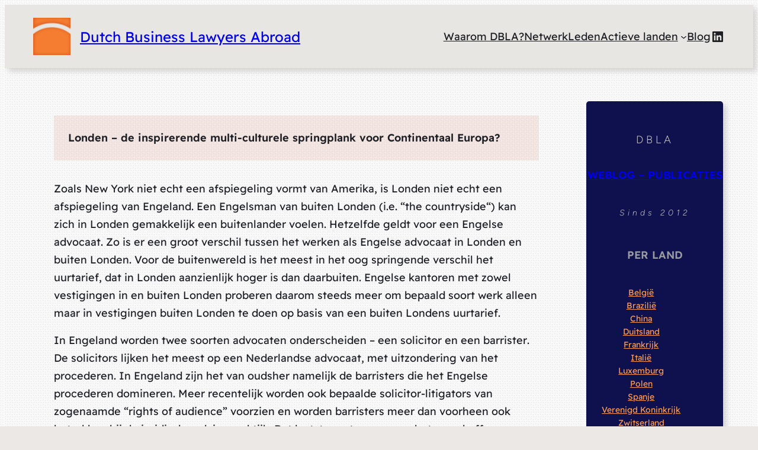

--- FILE ---
content_type: text/html; charset=UTF-8
request_url: https://dbla.nl/londen-de-inspirerende-multi-culturele-springplank-voor-continentaal-europa/
body_size: 20483
content:
<!DOCTYPE html>
<html lang="nl-NL">
<head>
	<meta charset="UTF-8" />
	<meta name="viewport" content="width=device-width, initial-scale=1" />
<meta name='robots' content='max-image-preview:large' />
<title>Londen – de inspirerende multi-culturele springplank voor Continentaal Europa? &#8211; Dutch Business Lawyers Abroad</title>
<link rel='dns-prefetch' href='//www.googletagmanager.com' />
<link rel="alternate" type="application/rss+xml" title="Dutch Business Lawyers Abroad &raquo; feed" href="https://dbla.nl/feed/" />
<link rel="alternate" type="application/rss+xml" title="Dutch Business Lawyers Abroad &raquo; reacties feed" href="https://dbla.nl/comments/feed/" />
<link rel="alternate" type="application/rss+xml" title="Dutch Business Lawyers Abroad &raquo; Londen – de inspirerende multi-culturele springplank voor Continentaal Europa? reacties feed" href="https://dbla.nl/londen-de-inspirerende-multi-culturele-springplank-voor-continentaal-europa/feed/" />
<link rel="alternate" title="oEmbed (JSON)" type="application/json+oembed" href="https://dbla.nl/wp-json/oembed/1.0/embed?url=https%3A%2F%2Fdbla.nl%2Flonden-de-inspirerende-multi-culturele-springplank-voor-continentaal-europa%2F" />
<link rel="alternate" title="oEmbed (XML)" type="text/xml+oembed" href="https://dbla.nl/wp-json/oembed/1.0/embed?url=https%3A%2F%2Fdbla.nl%2Flonden-de-inspirerende-multi-culturele-springplank-voor-continentaal-europa%2F&#038;format=xml" />
<style id='wp-img-auto-sizes-contain-inline-css'>
img:is([sizes=auto i],[sizes^="auto," i]){contain-intrinsic-size:3000px 1500px}
/*# sourceURL=wp-img-auto-sizes-contain-inline-css */
</style>
<style id='wp-block-site-logo-inline-css'>
.wp-block-site-logo{box-sizing:border-box;line-height:0}.wp-block-site-logo a{display:inline-block;line-height:0}.wp-block-site-logo.is-default-size img{height:auto;width:120px}.wp-block-site-logo img{height:auto;max-width:100%}.wp-block-site-logo a,.wp-block-site-logo img{border-radius:inherit}.wp-block-site-logo.aligncenter{margin-left:auto;margin-right:auto;text-align:center}:root :where(.wp-block-site-logo.is-style-rounded){border-radius:9999px}
/*# sourceURL=https://dbla.nl/wp-includes/blocks/site-logo/style.min.css */
</style>
<style id='wp-block-site-title-inline-css'>
.wp-block-site-title{box-sizing:border-box}.wp-block-site-title :where(a){color:inherit;font-family:inherit;font-size:inherit;font-style:inherit;font-weight:inherit;letter-spacing:inherit;line-height:inherit;text-decoration:inherit}
/*# sourceURL=https://dbla.nl/wp-includes/blocks/site-title/style.min.css */
</style>
<style id='wp-block-group-inline-css'>
.wp-block-group{box-sizing:border-box}:where(.wp-block-group.wp-block-group-is-layout-constrained){position:relative}
/*# sourceURL=https://dbla.nl/wp-includes/blocks/group/style.min.css */
</style>
<style id='wp-block-group-theme-inline-css'>
:where(.wp-block-group.has-background){padding:1.25em 2.375em}
/*# sourceURL=https://dbla.nl/wp-includes/blocks/group/theme.min.css */
</style>
<style id='wp-block-navigation-link-inline-css'>
.wp-block-navigation .wp-block-navigation-item__label{overflow-wrap:break-word}.wp-block-navigation .wp-block-navigation-item__description{display:none}.link-ui-tools{outline:1px solid #f0f0f0;padding:8px}.link-ui-block-inserter{padding-top:8px}.link-ui-block-inserter__back{margin-left:8px;text-transform:uppercase}
/*# sourceURL=https://dbla.nl/wp-includes/blocks/navigation-link/style.min.css */
</style>
<style id='wp-block-social-links-inline-css'>
.wp-block-social-links{background:none;box-sizing:border-box;margin-left:0;padding-left:0;padding-right:0;text-indent:0}.wp-block-social-links .wp-social-link a,.wp-block-social-links .wp-social-link a:hover{border-bottom:0;box-shadow:none;text-decoration:none}.wp-block-social-links .wp-social-link svg{height:1em;width:1em}.wp-block-social-links .wp-social-link span:not(.screen-reader-text){font-size:.65em;margin-left:.5em;margin-right:.5em}.wp-block-social-links.has-small-icon-size{font-size:16px}.wp-block-social-links,.wp-block-social-links.has-normal-icon-size{font-size:24px}.wp-block-social-links.has-large-icon-size{font-size:36px}.wp-block-social-links.has-huge-icon-size{font-size:48px}.wp-block-social-links.aligncenter{display:flex;justify-content:center}.wp-block-social-links.alignright{justify-content:flex-end}.wp-block-social-link{border-radius:9999px;display:block}@media not (prefers-reduced-motion){.wp-block-social-link{transition:transform .1s ease}}.wp-block-social-link{height:auto}.wp-block-social-link a{align-items:center;display:flex;line-height:0}.wp-block-social-link:hover{transform:scale(1.1)}.wp-block-social-links .wp-block-social-link.wp-social-link{display:inline-block;margin:0;padding:0}.wp-block-social-links .wp-block-social-link.wp-social-link .wp-block-social-link-anchor,.wp-block-social-links .wp-block-social-link.wp-social-link .wp-block-social-link-anchor svg,.wp-block-social-links .wp-block-social-link.wp-social-link .wp-block-social-link-anchor:active,.wp-block-social-links .wp-block-social-link.wp-social-link .wp-block-social-link-anchor:hover,.wp-block-social-links .wp-block-social-link.wp-social-link .wp-block-social-link-anchor:visited{color:currentColor;fill:currentColor}:where(.wp-block-social-links:not(.is-style-logos-only)) .wp-social-link{background-color:#f0f0f0;color:#444}:where(.wp-block-social-links:not(.is-style-logos-only)) .wp-social-link-amazon{background-color:#f90;color:#fff}:where(.wp-block-social-links:not(.is-style-logos-only)) .wp-social-link-bandcamp{background-color:#1ea0c3;color:#fff}:where(.wp-block-social-links:not(.is-style-logos-only)) .wp-social-link-behance{background-color:#0757fe;color:#fff}:where(.wp-block-social-links:not(.is-style-logos-only)) .wp-social-link-bluesky{background-color:#0a7aff;color:#fff}:where(.wp-block-social-links:not(.is-style-logos-only)) .wp-social-link-codepen{background-color:#1e1f26;color:#fff}:where(.wp-block-social-links:not(.is-style-logos-only)) .wp-social-link-deviantart{background-color:#02e49b;color:#fff}:where(.wp-block-social-links:not(.is-style-logos-only)) .wp-social-link-discord{background-color:#5865f2;color:#fff}:where(.wp-block-social-links:not(.is-style-logos-only)) .wp-social-link-dribbble{background-color:#e94c89;color:#fff}:where(.wp-block-social-links:not(.is-style-logos-only)) .wp-social-link-dropbox{background-color:#4280ff;color:#fff}:where(.wp-block-social-links:not(.is-style-logos-only)) .wp-social-link-etsy{background-color:#f45800;color:#fff}:where(.wp-block-social-links:not(.is-style-logos-only)) .wp-social-link-facebook{background-color:#0866ff;color:#fff}:where(.wp-block-social-links:not(.is-style-logos-only)) .wp-social-link-fivehundredpx{background-color:#000;color:#fff}:where(.wp-block-social-links:not(.is-style-logos-only)) .wp-social-link-flickr{background-color:#0461dd;color:#fff}:where(.wp-block-social-links:not(.is-style-logos-only)) .wp-social-link-foursquare{background-color:#e65678;color:#fff}:where(.wp-block-social-links:not(.is-style-logos-only)) .wp-social-link-github{background-color:#24292d;color:#fff}:where(.wp-block-social-links:not(.is-style-logos-only)) .wp-social-link-goodreads{background-color:#eceadd;color:#382110}:where(.wp-block-social-links:not(.is-style-logos-only)) .wp-social-link-google{background-color:#ea4434;color:#fff}:where(.wp-block-social-links:not(.is-style-logos-only)) .wp-social-link-gravatar{background-color:#1d4fc4;color:#fff}:where(.wp-block-social-links:not(.is-style-logos-only)) .wp-social-link-instagram{background-color:#f00075;color:#fff}:where(.wp-block-social-links:not(.is-style-logos-only)) .wp-social-link-lastfm{background-color:#e21b24;color:#fff}:where(.wp-block-social-links:not(.is-style-logos-only)) .wp-social-link-linkedin{background-color:#0d66c2;color:#fff}:where(.wp-block-social-links:not(.is-style-logos-only)) .wp-social-link-mastodon{background-color:#3288d4;color:#fff}:where(.wp-block-social-links:not(.is-style-logos-only)) .wp-social-link-medium{background-color:#000;color:#fff}:where(.wp-block-social-links:not(.is-style-logos-only)) .wp-social-link-meetup{background-color:#f6405f;color:#fff}:where(.wp-block-social-links:not(.is-style-logos-only)) .wp-social-link-patreon{background-color:#000;color:#fff}:where(.wp-block-social-links:not(.is-style-logos-only)) .wp-social-link-pinterest{background-color:#e60122;color:#fff}:where(.wp-block-social-links:not(.is-style-logos-only)) .wp-social-link-pocket{background-color:#ef4155;color:#fff}:where(.wp-block-social-links:not(.is-style-logos-only)) .wp-social-link-reddit{background-color:#ff4500;color:#fff}:where(.wp-block-social-links:not(.is-style-logos-only)) .wp-social-link-skype{background-color:#0478d7;color:#fff}:where(.wp-block-social-links:not(.is-style-logos-only)) .wp-social-link-snapchat{background-color:#fefc00;color:#fff;stroke:#000}:where(.wp-block-social-links:not(.is-style-logos-only)) .wp-social-link-soundcloud{background-color:#ff5600;color:#fff}:where(.wp-block-social-links:not(.is-style-logos-only)) .wp-social-link-spotify{background-color:#1bd760;color:#fff}:where(.wp-block-social-links:not(.is-style-logos-only)) .wp-social-link-telegram{background-color:#2aabee;color:#fff}:where(.wp-block-social-links:not(.is-style-logos-only)) .wp-social-link-threads{background-color:#000;color:#fff}:where(.wp-block-social-links:not(.is-style-logos-only)) .wp-social-link-tiktok{background-color:#000;color:#fff}:where(.wp-block-social-links:not(.is-style-logos-only)) .wp-social-link-tumblr{background-color:#011835;color:#fff}:where(.wp-block-social-links:not(.is-style-logos-only)) .wp-social-link-twitch{background-color:#6440a4;color:#fff}:where(.wp-block-social-links:not(.is-style-logos-only)) .wp-social-link-twitter{background-color:#1da1f2;color:#fff}:where(.wp-block-social-links:not(.is-style-logos-only)) .wp-social-link-vimeo{background-color:#1eb7ea;color:#fff}:where(.wp-block-social-links:not(.is-style-logos-only)) .wp-social-link-vk{background-color:#4680c2;color:#fff}:where(.wp-block-social-links:not(.is-style-logos-only)) .wp-social-link-wordpress{background-color:#3499cd;color:#fff}:where(.wp-block-social-links:not(.is-style-logos-only)) .wp-social-link-whatsapp{background-color:#25d366;color:#fff}:where(.wp-block-social-links:not(.is-style-logos-only)) .wp-social-link-x{background-color:#000;color:#fff}:where(.wp-block-social-links:not(.is-style-logos-only)) .wp-social-link-yelp{background-color:#d32422;color:#fff}:where(.wp-block-social-links:not(.is-style-logos-only)) .wp-social-link-youtube{background-color:red;color:#fff}:where(.wp-block-social-links.is-style-logos-only) .wp-social-link{background:none}:where(.wp-block-social-links.is-style-logos-only) .wp-social-link svg{height:1.25em;width:1.25em}:where(.wp-block-social-links.is-style-logos-only) .wp-social-link-amazon{color:#f90}:where(.wp-block-social-links.is-style-logos-only) .wp-social-link-bandcamp{color:#1ea0c3}:where(.wp-block-social-links.is-style-logos-only) .wp-social-link-behance{color:#0757fe}:where(.wp-block-social-links.is-style-logos-only) .wp-social-link-bluesky{color:#0a7aff}:where(.wp-block-social-links.is-style-logos-only) .wp-social-link-codepen{color:#1e1f26}:where(.wp-block-social-links.is-style-logos-only) .wp-social-link-deviantart{color:#02e49b}:where(.wp-block-social-links.is-style-logos-only) .wp-social-link-discord{color:#5865f2}:where(.wp-block-social-links.is-style-logos-only) .wp-social-link-dribbble{color:#e94c89}:where(.wp-block-social-links.is-style-logos-only) .wp-social-link-dropbox{color:#4280ff}:where(.wp-block-social-links.is-style-logos-only) .wp-social-link-etsy{color:#f45800}:where(.wp-block-social-links.is-style-logos-only) .wp-social-link-facebook{color:#0866ff}:where(.wp-block-social-links.is-style-logos-only) .wp-social-link-fivehundredpx{color:#000}:where(.wp-block-social-links.is-style-logos-only) .wp-social-link-flickr{color:#0461dd}:where(.wp-block-social-links.is-style-logos-only) .wp-social-link-foursquare{color:#e65678}:where(.wp-block-social-links.is-style-logos-only) .wp-social-link-github{color:#24292d}:where(.wp-block-social-links.is-style-logos-only) .wp-social-link-goodreads{color:#382110}:where(.wp-block-social-links.is-style-logos-only) .wp-social-link-google{color:#ea4434}:where(.wp-block-social-links.is-style-logos-only) .wp-social-link-gravatar{color:#1d4fc4}:where(.wp-block-social-links.is-style-logos-only) .wp-social-link-instagram{color:#f00075}:where(.wp-block-social-links.is-style-logos-only) .wp-social-link-lastfm{color:#e21b24}:where(.wp-block-social-links.is-style-logos-only) .wp-social-link-linkedin{color:#0d66c2}:where(.wp-block-social-links.is-style-logos-only) .wp-social-link-mastodon{color:#3288d4}:where(.wp-block-social-links.is-style-logos-only) .wp-social-link-medium{color:#000}:where(.wp-block-social-links.is-style-logos-only) .wp-social-link-meetup{color:#f6405f}:where(.wp-block-social-links.is-style-logos-only) .wp-social-link-patreon{color:#000}:where(.wp-block-social-links.is-style-logos-only) .wp-social-link-pinterest{color:#e60122}:where(.wp-block-social-links.is-style-logos-only) .wp-social-link-pocket{color:#ef4155}:where(.wp-block-social-links.is-style-logos-only) .wp-social-link-reddit{color:#ff4500}:where(.wp-block-social-links.is-style-logos-only) .wp-social-link-skype{color:#0478d7}:where(.wp-block-social-links.is-style-logos-only) .wp-social-link-snapchat{color:#fff;stroke:#000}:where(.wp-block-social-links.is-style-logos-only) .wp-social-link-soundcloud{color:#ff5600}:where(.wp-block-social-links.is-style-logos-only) .wp-social-link-spotify{color:#1bd760}:where(.wp-block-social-links.is-style-logos-only) .wp-social-link-telegram{color:#2aabee}:where(.wp-block-social-links.is-style-logos-only) .wp-social-link-threads{color:#000}:where(.wp-block-social-links.is-style-logos-only) .wp-social-link-tiktok{color:#000}:where(.wp-block-social-links.is-style-logos-only) .wp-social-link-tumblr{color:#011835}:where(.wp-block-social-links.is-style-logos-only) .wp-social-link-twitch{color:#6440a4}:where(.wp-block-social-links.is-style-logos-only) .wp-social-link-twitter{color:#1da1f2}:where(.wp-block-social-links.is-style-logos-only) .wp-social-link-vimeo{color:#1eb7ea}:where(.wp-block-social-links.is-style-logos-only) .wp-social-link-vk{color:#4680c2}:where(.wp-block-social-links.is-style-logos-only) .wp-social-link-whatsapp{color:#25d366}:where(.wp-block-social-links.is-style-logos-only) .wp-social-link-wordpress{color:#3499cd}:where(.wp-block-social-links.is-style-logos-only) .wp-social-link-x{color:#000}:where(.wp-block-social-links.is-style-logos-only) .wp-social-link-yelp{color:#d32422}:where(.wp-block-social-links.is-style-logos-only) .wp-social-link-youtube{color:red}.wp-block-social-links.is-style-pill-shape .wp-social-link{width:auto}:root :where(.wp-block-social-links .wp-social-link a){padding:.25em}:root :where(.wp-block-social-links.is-style-logos-only .wp-social-link a){padding:0}:root :where(.wp-block-social-links.is-style-pill-shape .wp-social-link a){padding-left:.6666666667em;padding-right:.6666666667em}.wp-block-social-links:not(.has-icon-color):not(.has-icon-background-color) .wp-social-link-snapchat .wp-block-social-link-label{color:#000}
/*# sourceURL=https://dbla.nl/wp-includes/blocks/social-links/style.min.css */
</style>
<link rel='stylesheet' id='wp-block-navigation-css' href='https://dbla.nl/wp-includes/blocks/navigation/style.min.css?ver=6.9' media='all' />
<style id='wp-block-template-part-theme-inline-css'>
:root :where(.wp-block-template-part.has-background){margin-bottom:0;margin-top:0;padding:1.25em 2.375em}
/*# sourceURL=https://dbla.nl/wp-includes/blocks/template-part/theme.min.css */
</style>
<style id='wp-block-post-title-inline-css'>
.wp-block-post-title{box-sizing:border-box;word-break:break-word}.wp-block-post-title :where(a){display:inline-block;font-family:inherit;font-size:inherit;font-style:inherit;font-weight:inherit;letter-spacing:inherit;line-height:inherit;text-decoration:inherit}
/*# sourceURL=https://dbla.nl/wp-includes/blocks/post-title/style.min.css */
</style>
<style id='wp-block-post-content-inline-css'>
.wp-block-post-content{display:flow-root}
/*# sourceURL=https://dbla.nl/wp-includes/blocks/post-content/style.min.css */
</style>
<style id='wp-block-post-date-inline-css'>
.wp-block-post-date{box-sizing:border-box}
/*# sourceURL=https://dbla.nl/wp-includes/blocks/post-date/style.min.css */
</style>
<style id='wp-block-post-terms-inline-css'>
.wp-block-post-terms{box-sizing:border-box}.wp-block-post-terms .wp-block-post-terms__separator{white-space:pre-wrap}
/*# sourceURL=https://dbla.nl/wp-includes/blocks/post-terms/style.min.css */
</style>
<style id='wp-block-paragraph-inline-css'>
.is-small-text{font-size:.875em}.is-regular-text{font-size:1em}.is-large-text{font-size:2.25em}.is-larger-text{font-size:3em}.has-drop-cap:not(:focus):first-letter{float:left;font-size:8.4em;font-style:normal;font-weight:100;line-height:.68;margin:.05em .1em 0 0;text-transform:uppercase}body.rtl .has-drop-cap:not(:focus):first-letter{float:none;margin-left:.1em}p.has-drop-cap.has-background{overflow:hidden}:root :where(p.has-background){padding:1.25em 2.375em}:where(p.has-text-color:not(.has-link-color)) a{color:inherit}p.has-text-align-left[style*="writing-mode:vertical-lr"],p.has-text-align-right[style*="writing-mode:vertical-rl"]{rotate:180deg}
/*# sourceURL=https://dbla.nl/wp-includes/blocks/paragraph/style.min.css */
</style>
<style id='wp-block-heading-inline-css'>
h1:where(.wp-block-heading).has-background,h2:where(.wp-block-heading).has-background,h3:where(.wp-block-heading).has-background,h4:where(.wp-block-heading).has-background,h5:where(.wp-block-heading).has-background,h6:where(.wp-block-heading).has-background{padding:1.25em 2.375em}h1.has-text-align-left[style*=writing-mode]:where([style*=vertical-lr]),h1.has-text-align-right[style*=writing-mode]:where([style*=vertical-rl]),h2.has-text-align-left[style*=writing-mode]:where([style*=vertical-lr]),h2.has-text-align-right[style*=writing-mode]:where([style*=vertical-rl]),h3.has-text-align-left[style*=writing-mode]:where([style*=vertical-lr]),h3.has-text-align-right[style*=writing-mode]:where([style*=vertical-rl]),h4.has-text-align-left[style*=writing-mode]:where([style*=vertical-lr]),h4.has-text-align-right[style*=writing-mode]:where([style*=vertical-rl]),h5.has-text-align-left[style*=writing-mode]:where([style*=vertical-lr]),h5.has-text-align-right[style*=writing-mode]:where([style*=vertical-rl]),h6.has-text-align-left[style*=writing-mode]:where([style*=vertical-lr]),h6.has-text-align-right[style*=writing-mode]:where([style*=vertical-rl]){rotate:180deg}
/*# sourceURL=https://dbla.nl/wp-includes/blocks/heading/style.min.css */
</style>
<style id='wp-block-columns-inline-css'>
.wp-block-columns{box-sizing:border-box;display:flex;flex-wrap:wrap!important}@media (min-width:782px){.wp-block-columns{flex-wrap:nowrap!important}}.wp-block-columns{align-items:normal!important}.wp-block-columns.are-vertically-aligned-top{align-items:flex-start}.wp-block-columns.are-vertically-aligned-center{align-items:center}.wp-block-columns.are-vertically-aligned-bottom{align-items:flex-end}@media (max-width:781px){.wp-block-columns:not(.is-not-stacked-on-mobile)>.wp-block-column{flex-basis:100%!important}}@media (min-width:782px){.wp-block-columns:not(.is-not-stacked-on-mobile)>.wp-block-column{flex-basis:0;flex-grow:1}.wp-block-columns:not(.is-not-stacked-on-mobile)>.wp-block-column[style*=flex-basis]{flex-grow:0}}.wp-block-columns.is-not-stacked-on-mobile{flex-wrap:nowrap!important}.wp-block-columns.is-not-stacked-on-mobile>.wp-block-column{flex-basis:0;flex-grow:1}.wp-block-columns.is-not-stacked-on-mobile>.wp-block-column[style*=flex-basis]{flex-grow:0}:where(.wp-block-columns){margin-bottom:1.75em}:where(.wp-block-columns.has-background){padding:1.25em 2.375em}.wp-block-column{flex-grow:1;min-width:0;overflow-wrap:break-word;word-break:break-word}.wp-block-column.is-vertically-aligned-top{align-self:flex-start}.wp-block-column.is-vertically-aligned-center{align-self:center}.wp-block-column.is-vertically-aligned-bottom{align-self:flex-end}.wp-block-column.is-vertically-aligned-stretch{align-self:stretch}.wp-block-column.is-vertically-aligned-bottom,.wp-block-column.is-vertically-aligned-center,.wp-block-column.is-vertically-aligned-top{width:100%}
/*# sourceURL=https://dbla.nl/wp-includes/blocks/columns/style.min.css */
</style>
<style id='wp-block-button-inline-css'>
.wp-block-button__link{align-content:center;box-sizing:border-box;cursor:pointer;display:inline-block;height:100%;text-align:center;word-break:break-word}.wp-block-button__link.aligncenter{text-align:center}.wp-block-button__link.alignright{text-align:right}:where(.wp-block-button__link){border-radius:9999px;box-shadow:none;padding:calc(.667em + 2px) calc(1.333em + 2px);text-decoration:none}.wp-block-button[style*=text-decoration] .wp-block-button__link{text-decoration:inherit}.wp-block-buttons>.wp-block-button.has-custom-width{max-width:none}.wp-block-buttons>.wp-block-button.has-custom-width .wp-block-button__link{width:100%}.wp-block-buttons>.wp-block-button.has-custom-font-size .wp-block-button__link{font-size:inherit}.wp-block-buttons>.wp-block-button.wp-block-button__width-25{width:calc(25% - var(--wp--style--block-gap, .5em)*.75)}.wp-block-buttons>.wp-block-button.wp-block-button__width-50{width:calc(50% - var(--wp--style--block-gap, .5em)*.5)}.wp-block-buttons>.wp-block-button.wp-block-button__width-75{width:calc(75% - var(--wp--style--block-gap, .5em)*.25)}.wp-block-buttons>.wp-block-button.wp-block-button__width-100{flex-basis:100%;width:100%}.wp-block-buttons.is-vertical>.wp-block-button.wp-block-button__width-25{width:25%}.wp-block-buttons.is-vertical>.wp-block-button.wp-block-button__width-50{width:50%}.wp-block-buttons.is-vertical>.wp-block-button.wp-block-button__width-75{width:75%}.wp-block-button.is-style-squared,.wp-block-button__link.wp-block-button.is-style-squared{border-radius:0}.wp-block-button.no-border-radius,.wp-block-button__link.no-border-radius{border-radius:0!important}:root :where(.wp-block-button .wp-block-button__link.is-style-outline),:root :where(.wp-block-button.is-style-outline>.wp-block-button__link){border:2px solid;padding:.667em 1.333em}:root :where(.wp-block-button .wp-block-button__link.is-style-outline:not(.has-text-color)),:root :where(.wp-block-button.is-style-outline>.wp-block-button__link:not(.has-text-color)){color:currentColor}:root :where(.wp-block-button .wp-block-button__link.is-style-outline:not(.has-background)),:root :where(.wp-block-button.is-style-outline>.wp-block-button__link:not(.has-background)){background-color:initial;background-image:none}
/*# sourceURL=https://dbla.nl/wp-includes/blocks/button/style.min.css */
</style>
<style id='wp-block-buttons-inline-css'>
.wp-block-buttons{box-sizing:border-box}.wp-block-buttons.is-vertical{flex-direction:column}.wp-block-buttons.is-vertical>.wp-block-button:last-child{margin-bottom:0}.wp-block-buttons>.wp-block-button{display:inline-block;margin:0}.wp-block-buttons.is-content-justification-left{justify-content:flex-start}.wp-block-buttons.is-content-justification-left.is-vertical{align-items:flex-start}.wp-block-buttons.is-content-justification-center{justify-content:center}.wp-block-buttons.is-content-justification-center.is-vertical{align-items:center}.wp-block-buttons.is-content-justification-right{justify-content:flex-end}.wp-block-buttons.is-content-justification-right.is-vertical{align-items:flex-end}.wp-block-buttons.is-content-justification-space-between{justify-content:space-between}.wp-block-buttons.aligncenter{text-align:center}.wp-block-buttons:not(.is-content-justification-space-between,.is-content-justification-right,.is-content-justification-left,.is-content-justification-center) .wp-block-button.aligncenter{margin-left:auto;margin-right:auto;width:100%}.wp-block-buttons[style*=text-decoration] .wp-block-button,.wp-block-buttons[style*=text-decoration] .wp-block-button__link{text-decoration:inherit}.wp-block-buttons.has-custom-font-size .wp-block-button__link{font-size:inherit}.wp-block-buttons .wp-block-button__link{width:100%}.wp-block-button.aligncenter{text-align:center}
/*# sourceURL=https://dbla.nl/wp-includes/blocks/buttons/style.min.css */
</style>
<style id='wp-block-image-inline-css'>
.wp-block-image>a,.wp-block-image>figure>a{display:inline-block}.wp-block-image img{box-sizing:border-box;height:auto;max-width:100%;vertical-align:bottom}@media not (prefers-reduced-motion){.wp-block-image img.hide{visibility:hidden}.wp-block-image img.show{animation:show-content-image .4s}}.wp-block-image[style*=border-radius] img,.wp-block-image[style*=border-radius]>a{border-radius:inherit}.wp-block-image.has-custom-border img{box-sizing:border-box}.wp-block-image.aligncenter{text-align:center}.wp-block-image.alignfull>a,.wp-block-image.alignwide>a{width:100%}.wp-block-image.alignfull img,.wp-block-image.alignwide img{height:auto;width:100%}.wp-block-image .aligncenter,.wp-block-image .alignleft,.wp-block-image .alignright,.wp-block-image.aligncenter,.wp-block-image.alignleft,.wp-block-image.alignright{display:table}.wp-block-image .aligncenter>figcaption,.wp-block-image .alignleft>figcaption,.wp-block-image .alignright>figcaption,.wp-block-image.aligncenter>figcaption,.wp-block-image.alignleft>figcaption,.wp-block-image.alignright>figcaption{caption-side:bottom;display:table-caption}.wp-block-image .alignleft{float:left;margin:.5em 1em .5em 0}.wp-block-image .alignright{float:right;margin:.5em 0 .5em 1em}.wp-block-image .aligncenter{margin-left:auto;margin-right:auto}.wp-block-image :where(figcaption){margin-bottom:1em;margin-top:.5em}.wp-block-image.is-style-circle-mask img{border-radius:9999px}@supports ((-webkit-mask-image:none) or (mask-image:none)) or (-webkit-mask-image:none){.wp-block-image.is-style-circle-mask img{border-radius:0;-webkit-mask-image:url('data:image/svg+xml;utf8,<svg viewBox="0 0 100 100" xmlns="http://www.w3.org/2000/svg"><circle cx="50" cy="50" r="50"/></svg>');mask-image:url('data:image/svg+xml;utf8,<svg viewBox="0 0 100 100" xmlns="http://www.w3.org/2000/svg"><circle cx="50" cy="50" r="50"/></svg>');mask-mode:alpha;-webkit-mask-position:center;mask-position:center;-webkit-mask-repeat:no-repeat;mask-repeat:no-repeat;-webkit-mask-size:contain;mask-size:contain}}:root :where(.wp-block-image.is-style-rounded img,.wp-block-image .is-style-rounded img){border-radius:9999px}.wp-block-image figure{margin:0}.wp-lightbox-container{display:flex;flex-direction:column;position:relative}.wp-lightbox-container img{cursor:zoom-in}.wp-lightbox-container img:hover+button{opacity:1}.wp-lightbox-container button{align-items:center;backdrop-filter:blur(16px) saturate(180%);background-color:#5a5a5a40;border:none;border-radius:4px;cursor:zoom-in;display:flex;height:20px;justify-content:center;opacity:0;padding:0;position:absolute;right:16px;text-align:center;top:16px;width:20px;z-index:100}@media not (prefers-reduced-motion){.wp-lightbox-container button{transition:opacity .2s ease}}.wp-lightbox-container button:focus-visible{outline:3px auto #5a5a5a40;outline:3px auto -webkit-focus-ring-color;outline-offset:3px}.wp-lightbox-container button:hover{cursor:pointer;opacity:1}.wp-lightbox-container button:focus{opacity:1}.wp-lightbox-container button:focus,.wp-lightbox-container button:hover,.wp-lightbox-container button:not(:hover):not(:active):not(.has-background){background-color:#5a5a5a40;border:none}.wp-lightbox-overlay{box-sizing:border-box;cursor:zoom-out;height:100vh;left:0;overflow:hidden;position:fixed;top:0;visibility:hidden;width:100%;z-index:100000}.wp-lightbox-overlay .close-button{align-items:center;cursor:pointer;display:flex;justify-content:center;min-height:40px;min-width:40px;padding:0;position:absolute;right:calc(env(safe-area-inset-right) + 16px);top:calc(env(safe-area-inset-top) + 16px);z-index:5000000}.wp-lightbox-overlay .close-button:focus,.wp-lightbox-overlay .close-button:hover,.wp-lightbox-overlay .close-button:not(:hover):not(:active):not(.has-background){background:none;border:none}.wp-lightbox-overlay .lightbox-image-container{height:var(--wp--lightbox-container-height);left:50%;overflow:hidden;position:absolute;top:50%;transform:translate(-50%,-50%);transform-origin:top left;width:var(--wp--lightbox-container-width);z-index:9999999999}.wp-lightbox-overlay .wp-block-image{align-items:center;box-sizing:border-box;display:flex;height:100%;justify-content:center;margin:0;position:relative;transform-origin:0 0;width:100%;z-index:3000000}.wp-lightbox-overlay .wp-block-image img{height:var(--wp--lightbox-image-height);min-height:var(--wp--lightbox-image-height);min-width:var(--wp--lightbox-image-width);width:var(--wp--lightbox-image-width)}.wp-lightbox-overlay .wp-block-image figcaption{display:none}.wp-lightbox-overlay button{background:none;border:none}.wp-lightbox-overlay .scrim{background-color:#fff;height:100%;opacity:.9;position:absolute;width:100%;z-index:2000000}.wp-lightbox-overlay.active{visibility:visible}@media not (prefers-reduced-motion){.wp-lightbox-overlay.active{animation:turn-on-visibility .25s both}.wp-lightbox-overlay.active img{animation:turn-on-visibility .35s both}.wp-lightbox-overlay.show-closing-animation:not(.active){animation:turn-off-visibility .35s both}.wp-lightbox-overlay.show-closing-animation:not(.active) img{animation:turn-off-visibility .25s both}.wp-lightbox-overlay.zoom.active{animation:none;opacity:1;visibility:visible}.wp-lightbox-overlay.zoom.active .lightbox-image-container{animation:lightbox-zoom-in .4s}.wp-lightbox-overlay.zoom.active .lightbox-image-container img{animation:none}.wp-lightbox-overlay.zoom.active .scrim{animation:turn-on-visibility .4s forwards}.wp-lightbox-overlay.zoom.show-closing-animation:not(.active){animation:none}.wp-lightbox-overlay.zoom.show-closing-animation:not(.active) .lightbox-image-container{animation:lightbox-zoom-out .4s}.wp-lightbox-overlay.zoom.show-closing-animation:not(.active) .lightbox-image-container img{animation:none}.wp-lightbox-overlay.zoom.show-closing-animation:not(.active) .scrim{animation:turn-off-visibility .4s forwards}}@keyframes show-content-image{0%{visibility:hidden}99%{visibility:hidden}to{visibility:visible}}@keyframes turn-on-visibility{0%{opacity:0}to{opacity:1}}@keyframes turn-off-visibility{0%{opacity:1;visibility:visible}99%{opacity:0;visibility:visible}to{opacity:0;visibility:hidden}}@keyframes lightbox-zoom-in{0%{transform:translate(calc((-100vw + var(--wp--lightbox-scrollbar-width))/2 + var(--wp--lightbox-initial-left-position)),calc(-50vh + var(--wp--lightbox-initial-top-position))) scale(var(--wp--lightbox-scale))}to{transform:translate(-50%,-50%) scale(1)}}@keyframes lightbox-zoom-out{0%{transform:translate(-50%,-50%) scale(1);visibility:visible}99%{visibility:visible}to{transform:translate(calc((-100vw + var(--wp--lightbox-scrollbar-width))/2 + var(--wp--lightbox-initial-left-position)),calc(-50vh + var(--wp--lightbox-initial-top-position))) scale(var(--wp--lightbox-scale));visibility:hidden}}
/*# sourceURL=https://dbla.nl/wp-includes/blocks/image/style.min.css */
</style>
<style id='wp-block-image-theme-inline-css'>
:root :where(.wp-block-image figcaption){color:#555;font-size:13px;text-align:center}.is-dark-theme :root :where(.wp-block-image figcaption){color:#ffffffa6}.wp-block-image{margin:0 0 1em}
/*# sourceURL=https://dbla.nl/wp-includes/blocks/image/theme.min.css */
</style>
<style id='wp-emoji-styles-inline-css'>

	img.wp-smiley, img.emoji {
		display: inline !important;
		border: none !important;
		box-shadow: none !important;
		height: 1em !important;
		width: 1em !important;
		margin: 0 0.07em !important;
		vertical-align: -0.1em !important;
		background: none !important;
		padding: 0 !important;
	}
/*# sourceURL=wp-emoji-styles-inline-css */
</style>
<style id='wp-block-library-inline-css'>
:root{--wp-block-synced-color:#7a00df;--wp-block-synced-color--rgb:122,0,223;--wp-bound-block-color:var(--wp-block-synced-color);--wp-editor-canvas-background:#ddd;--wp-admin-theme-color:#007cba;--wp-admin-theme-color--rgb:0,124,186;--wp-admin-theme-color-darker-10:#006ba1;--wp-admin-theme-color-darker-10--rgb:0,107,160.5;--wp-admin-theme-color-darker-20:#005a87;--wp-admin-theme-color-darker-20--rgb:0,90,135;--wp-admin-border-width-focus:2px}@media (min-resolution:192dpi){:root{--wp-admin-border-width-focus:1.5px}}.wp-element-button{cursor:pointer}:root .has-very-light-gray-background-color{background-color:#eee}:root .has-very-dark-gray-background-color{background-color:#313131}:root .has-very-light-gray-color{color:#eee}:root .has-very-dark-gray-color{color:#313131}:root .has-vivid-green-cyan-to-vivid-cyan-blue-gradient-background{background:linear-gradient(135deg,#00d084,#0693e3)}:root .has-purple-crush-gradient-background{background:linear-gradient(135deg,#34e2e4,#4721fb 50%,#ab1dfe)}:root .has-hazy-dawn-gradient-background{background:linear-gradient(135deg,#faaca8,#dad0ec)}:root .has-subdued-olive-gradient-background{background:linear-gradient(135deg,#fafae1,#67a671)}:root .has-atomic-cream-gradient-background{background:linear-gradient(135deg,#fdd79a,#004a59)}:root .has-nightshade-gradient-background{background:linear-gradient(135deg,#330968,#31cdcf)}:root .has-midnight-gradient-background{background:linear-gradient(135deg,#020381,#2874fc)}:root{--wp--preset--font-size--normal:16px;--wp--preset--font-size--huge:42px}.has-regular-font-size{font-size:1em}.has-larger-font-size{font-size:2.625em}.has-normal-font-size{font-size:var(--wp--preset--font-size--normal)}.has-huge-font-size{font-size:var(--wp--preset--font-size--huge)}.has-text-align-center{text-align:center}.has-text-align-left{text-align:left}.has-text-align-right{text-align:right}.has-fit-text{white-space:nowrap!important}#end-resizable-editor-section{display:none}.aligncenter{clear:both}.items-justified-left{justify-content:flex-start}.items-justified-center{justify-content:center}.items-justified-right{justify-content:flex-end}.items-justified-space-between{justify-content:space-between}.screen-reader-text{border:0;clip-path:inset(50%);height:1px;margin:-1px;overflow:hidden;padding:0;position:absolute;width:1px;word-wrap:normal!important}.screen-reader-text:focus{background-color:#ddd;clip-path:none;color:#444;display:block;font-size:1em;height:auto;left:5px;line-height:normal;padding:15px 23px 14px;text-decoration:none;top:5px;width:auto;z-index:100000}html :where(.has-border-color){border-style:solid}html :where([style*=border-top-color]){border-top-style:solid}html :where([style*=border-right-color]){border-right-style:solid}html :where([style*=border-bottom-color]){border-bottom-style:solid}html :where([style*=border-left-color]){border-left-style:solid}html :where([style*=border-width]){border-style:solid}html :where([style*=border-top-width]){border-top-style:solid}html :where([style*=border-right-width]){border-right-style:solid}html :where([style*=border-bottom-width]){border-bottom-style:solid}html :where([style*=border-left-width]){border-left-style:solid}html :where(img[class*=wp-image-]){height:auto;max-width:100%}:where(figure){margin:0 0 1em}html :where(.is-position-sticky){--wp-admin--admin-bar--position-offset:var(--wp-admin--admin-bar--height,0px)}@media screen and (max-width:600px){html :where(.is-position-sticky){--wp-admin--admin-bar--position-offset:0px}}
/*# sourceURL=/wp-includes/css/dist/block-library/common.min.css */
</style>
<style id='global-styles-inline-css'>
:root{--wp--preset--aspect-ratio--square: 1;--wp--preset--aspect-ratio--4-3: 4/3;--wp--preset--aspect-ratio--3-4: 3/4;--wp--preset--aspect-ratio--3-2: 3/2;--wp--preset--aspect-ratio--2-3: 2/3;--wp--preset--aspect-ratio--16-9: 16/9;--wp--preset--aspect-ratio--9-16: 9/16;--wp--preset--color--black: #000000;--wp--preset--color--cyan-bluish-gray: #abb8c3;--wp--preset--color--white: #ffffff;--wp--preset--color--pale-pink: #f78da7;--wp--preset--color--vivid-red: #cf2e2e;--wp--preset--color--luminous-vivid-orange: #ff6900;--wp--preset--color--luminous-vivid-amber: #fcb900;--wp--preset--color--light-green-cyan: #7bdcb5;--wp--preset--color--vivid-green-cyan: #00d084;--wp--preset--color--pale-cyan-blue: #8ed1fc;--wp--preset--color--vivid-cyan-blue: #0693e3;--wp--preset--color--vivid-purple: #9b51e0;--wp--preset--color--raft-bg: #EBE8E6;--wp--preset--color--raft-fg: #1D1F25;--wp--preset--color--raft-accent: #C26148;--wp--preset--color--raft-accent-secondary: #AC5039;--wp--preset--color--raft-bg-inv: #1E1E1E;--wp--preset--color--raft-bg-alt: rgba(255, 255, 255, 0.6);--wp--preset--color--raft-fg-alt: #FDFDFD;--wp--preset--gradient--vivid-cyan-blue-to-vivid-purple: linear-gradient(135deg,rgb(6,147,227) 0%,rgb(155,81,224) 100%);--wp--preset--gradient--light-green-cyan-to-vivid-green-cyan: linear-gradient(135deg,rgb(122,220,180) 0%,rgb(0,208,130) 100%);--wp--preset--gradient--luminous-vivid-amber-to-luminous-vivid-orange: linear-gradient(135deg,rgb(252,185,0) 0%,rgb(255,105,0) 100%);--wp--preset--gradient--luminous-vivid-orange-to-vivid-red: linear-gradient(135deg,rgb(255,105,0) 0%,rgb(207,46,46) 100%);--wp--preset--gradient--very-light-gray-to-cyan-bluish-gray: linear-gradient(135deg,rgb(238,238,238) 0%,rgb(169,184,195) 100%);--wp--preset--gradient--cool-to-warm-spectrum: linear-gradient(135deg,rgb(74,234,220) 0%,rgb(151,120,209) 20%,rgb(207,42,186) 40%,rgb(238,44,130) 60%,rgb(251,105,98) 80%,rgb(254,248,76) 100%);--wp--preset--gradient--blush-light-purple: linear-gradient(135deg,rgb(255,206,236) 0%,rgb(152,150,240) 100%);--wp--preset--gradient--blush-bordeaux: linear-gradient(135deg,rgb(254,205,165) 0%,rgb(254,45,45) 50%,rgb(107,0,62) 100%);--wp--preset--gradient--luminous-dusk: linear-gradient(135deg,rgb(255,203,112) 0%,rgb(199,81,192) 50%,rgb(65,88,208) 100%);--wp--preset--gradient--pale-ocean: linear-gradient(135deg,rgb(255,245,203) 0%,rgb(182,227,212) 50%,rgb(51,167,181) 100%);--wp--preset--gradient--electric-grass: linear-gradient(135deg,rgb(202,248,128) 0%,rgb(113,206,126) 100%);--wp--preset--gradient--midnight: linear-gradient(135deg,rgb(2,3,129) 0%,rgb(40,116,252) 100%);--wp--preset--font-size--small: 14px;--wp--preset--font-size--medium: 24px;--wp--preset--font-size--large: 28px;--wp--preset--font-size--x-large: 32px;--wp--preset--font-size--normal: 18px;--wp--preset--font-size--huge: 56px;--wp--preset--font-family--body: "Readex Pro", sans-serif;--wp--preset--font-family--source-serif-pro: "Source Serif Pro", serif;--wp--preset--font-family--figtree: "Figtree", sans-serif;--wp--preset--font-family--outfit: "Outfit", sans-serif;--wp--preset--font-family--spline-sans: "spline-sans", sans-serif;--wp--preset--font-family--geologica: "geologica", sans-serif;--wp--preset--font-family--gloock: "gloock", serif;--wp--preset--font-family--spline-sans-mono: "spline-sans-mono", sans-serif;--wp--preset--font-family--lora: "Lora", serif;--wp--preset--spacing--20: clamp(.4rem, 2vw, 0.5rem);--wp--preset--spacing--30: clamp(.6rem, 2.5vw, 1rem);--wp--preset--spacing--40: clamp(1rem, 3vw, 1.5rem);--wp--preset--spacing--50: clamp(1.5rem, 4vw, 2rem);--wp--preset--spacing--60: clamp(2rem, 5vw, 3rem);--wp--preset--spacing--70: clamp(3rem, 6vw, 4rem);--wp--preset--spacing--80: clamp(3rem, 7vw, 5rem);--wp--preset--shadow--natural: 6px 6px 9px 0 #54474733;--wp--preset--shadow--deep: 12px 12px 50px rgba(0, 0, 0, 0.4);--wp--preset--shadow--sharp: 6px 6px 0px rgba(0, 0, 0, 0.2);--wp--preset--shadow--outlined: 6px 6px 0px -3px rgba(255, 255, 255, 1), 6px 6px rgba(0, 0, 0, 1);--wp--preset--shadow--crisp: 6px 6px 0px rgba(0, 0, 0, 1);--wp--custom--spacing--baseline: 16px;--wp--custom--spacing--small: min(24px, 6.4vw);--wp--custom--spacing--gap--horizontal: clamp( calc( 1.5 * var( --wp--custom--spacing--baseline ) ), 2.222vw, calc( 2 * var( --wp--custom--spacing--baseline ) ) );--wp--custom--spacing--gap--vertical: clamp( calc( 1.5 * var( --wp--custom--spacing--baseline ) ), 3.333vw, calc( 3 * var( --wp--custom--spacing--baseline ) ) );--wp--custom--spacing--gutter: clamp( calc( 1.5 * var( --wp--custom--spacing--baseline ) ), 3.333vw, calc( 3 * var( --wp--custom--spacing--baseline ) ) );--wp--custom--spacing--outer: var( --wp--custom--spacing--gutter );--wp--custom--typography--font-smoothing--moz: grayscale;--wp--custom--typography--font-smoothing--webkit: antialiased;}:root { --wp--style--global--content-size: 80%;--wp--style--global--wide-size: 80%; }:where(body) { margin: 0; }.wp-site-blocks > .alignleft { float: left; margin-right: 2em; }.wp-site-blocks > .alignright { float: right; margin-left: 2em; }.wp-site-blocks > .aligncenter { justify-content: center; margin-left: auto; margin-right: auto; }:where(.wp-site-blocks) > * { margin-block-start: 0px; margin-block-end: 0; }:where(.wp-site-blocks) > :first-child { margin-block-start: 0; }:where(.wp-site-blocks) > :last-child { margin-block-end: 0; }:root { --wp--style--block-gap: 0px; }:root :where(.is-layout-flow) > :first-child{margin-block-start: 0;}:root :where(.is-layout-flow) > :last-child{margin-block-end: 0;}:root :where(.is-layout-flow) > *{margin-block-start: 0px;margin-block-end: 0;}:root :where(.is-layout-constrained) > :first-child{margin-block-start: 0;}:root :where(.is-layout-constrained) > :last-child{margin-block-end: 0;}:root :where(.is-layout-constrained) > *{margin-block-start: 0px;margin-block-end: 0;}:root :where(.is-layout-flex){gap: 0px;}:root :where(.is-layout-grid){gap: 0px;}.is-layout-flow > .alignleft{float: left;margin-inline-start: 0;margin-inline-end: 2em;}.is-layout-flow > .alignright{float: right;margin-inline-start: 2em;margin-inline-end: 0;}.is-layout-flow > .aligncenter{margin-left: auto !important;margin-right: auto !important;}.is-layout-constrained > .alignleft{float: left;margin-inline-start: 0;margin-inline-end: 2em;}.is-layout-constrained > .alignright{float: right;margin-inline-start: 2em;margin-inline-end: 0;}.is-layout-constrained > .aligncenter{margin-left: auto !important;margin-right: auto !important;}.is-layout-constrained > :where(:not(.alignleft):not(.alignright):not(.alignfull)){max-width: var(--wp--style--global--content-size);margin-left: auto !important;margin-right: auto !important;}.is-layout-constrained > .alignwide{max-width: var(--wp--style--global--wide-size);}body .is-layout-flex{display: flex;}.is-layout-flex{flex-wrap: wrap;align-items: center;}.is-layout-flex > :is(*, div){margin: 0;}body .is-layout-grid{display: grid;}.is-layout-grid > :is(*, div){margin: 0;}html{min-height: calc(100% - var(--wp-admin--admin-bar--height, 0px));}body{background-color: var(--wp--preset--color--raft-bg);background-image: url('https://www.allegaert.com/wp-content/uploads/2024/11/p6.webp');background-position: 50% 0;background-size: auto;color: var(--wp--preset--color--raft-fg);font-family: var(--wp--preset--font-family--body);font-size: var(--wp--preset--font-size--normal);font-weight: 400;line-height: 1.7;padding-top: 0px;padding-right: 0px;padding-bottom: 0px;padding-left: 0px;}a:where(:not(.wp-element-button)){color: var(--wp--preset--color--raft-fg);text-decoration: none;}h1{font-size: var(--wp--preset--font-size--huge);font-weight: 600;line-height: 1.25;}h2{font-size: var(--wp--preset--font-size--x-large);font-weight: 600;line-height: 1.35;}h3{font-size: var(--wp--preset--font-size--large);font-weight: 600;line-height: 1.35;}h4{font-size: var(--wp--preset--font-size--medium);font-weight: 600;line-height: 1.4;}h5{font-size: var(--wp--preset--font-size--normal);font-weight: 600;line-height: 1.55;}h6{font-size: var(--wp--preset--font-size--small);font-weight: 600;line-height: 1.6;}:root :where(.wp-element-button, .wp-block-button__link){background-color: #32373c;border-width: 0;color: #fff;font-family: inherit;font-size: inherit;font-style: inherit;font-weight: inherit;letter-spacing: inherit;line-height: inherit;padding-top: calc(0.667em + 2px);padding-right: calc(1.333em + 2px);padding-bottom: calc(0.667em + 2px);padding-left: calc(1.333em + 2px);text-decoration: none;text-transform: inherit;}:root :where(.wp-element-caption, .wp-block-audio figcaption, .wp-block-embed figcaption, .wp-block-gallery figcaption, .wp-block-image figcaption, .wp-block-table figcaption, .wp-block-video figcaption){color: var(--wp--preset--color--raft-fg);font-size: var(--wp--preset--font-size--small);}.has-black-color{color: var(--wp--preset--color--black) !important;}.has-cyan-bluish-gray-color{color: var(--wp--preset--color--cyan-bluish-gray) !important;}.has-white-color{color: var(--wp--preset--color--white) !important;}.has-pale-pink-color{color: var(--wp--preset--color--pale-pink) !important;}.has-vivid-red-color{color: var(--wp--preset--color--vivid-red) !important;}.has-luminous-vivid-orange-color{color: var(--wp--preset--color--luminous-vivid-orange) !important;}.has-luminous-vivid-amber-color{color: var(--wp--preset--color--luminous-vivid-amber) !important;}.has-light-green-cyan-color{color: var(--wp--preset--color--light-green-cyan) !important;}.has-vivid-green-cyan-color{color: var(--wp--preset--color--vivid-green-cyan) !important;}.has-pale-cyan-blue-color{color: var(--wp--preset--color--pale-cyan-blue) !important;}.has-vivid-cyan-blue-color{color: var(--wp--preset--color--vivid-cyan-blue) !important;}.has-vivid-purple-color{color: var(--wp--preset--color--vivid-purple) !important;}.has-raft-bg-color{color: var(--wp--preset--color--raft-bg) !important;}.has-raft-fg-color{color: var(--wp--preset--color--raft-fg) !important;}.has-raft-accent-color{color: var(--wp--preset--color--raft-accent) !important;}.has-raft-accent-secondary-color{color: var(--wp--preset--color--raft-accent-secondary) !important;}.has-raft-bg-inv-color{color: var(--wp--preset--color--raft-bg-inv) !important;}.has-raft-bg-alt-color{color: var(--wp--preset--color--raft-bg-alt) !important;}.has-raft-fg-alt-color{color: var(--wp--preset--color--raft-fg-alt) !important;}.has-black-background-color{background-color: var(--wp--preset--color--black) !important;}.has-cyan-bluish-gray-background-color{background-color: var(--wp--preset--color--cyan-bluish-gray) !important;}.has-white-background-color{background-color: var(--wp--preset--color--white) !important;}.has-pale-pink-background-color{background-color: var(--wp--preset--color--pale-pink) !important;}.has-vivid-red-background-color{background-color: var(--wp--preset--color--vivid-red) !important;}.has-luminous-vivid-orange-background-color{background-color: var(--wp--preset--color--luminous-vivid-orange) !important;}.has-luminous-vivid-amber-background-color{background-color: var(--wp--preset--color--luminous-vivid-amber) !important;}.has-light-green-cyan-background-color{background-color: var(--wp--preset--color--light-green-cyan) !important;}.has-vivid-green-cyan-background-color{background-color: var(--wp--preset--color--vivid-green-cyan) !important;}.has-pale-cyan-blue-background-color{background-color: var(--wp--preset--color--pale-cyan-blue) !important;}.has-vivid-cyan-blue-background-color{background-color: var(--wp--preset--color--vivid-cyan-blue) !important;}.has-vivid-purple-background-color{background-color: var(--wp--preset--color--vivid-purple) !important;}.has-raft-bg-background-color{background-color: var(--wp--preset--color--raft-bg) !important;}.has-raft-fg-background-color{background-color: var(--wp--preset--color--raft-fg) !important;}.has-raft-accent-background-color{background-color: var(--wp--preset--color--raft-accent) !important;}.has-raft-accent-secondary-background-color{background-color: var(--wp--preset--color--raft-accent-secondary) !important;}.has-raft-bg-inv-background-color{background-color: var(--wp--preset--color--raft-bg-inv) !important;}.has-raft-bg-alt-background-color{background-color: var(--wp--preset--color--raft-bg-alt) !important;}.has-raft-fg-alt-background-color{background-color: var(--wp--preset--color--raft-fg-alt) !important;}.has-black-border-color{border-color: var(--wp--preset--color--black) !important;}.has-cyan-bluish-gray-border-color{border-color: var(--wp--preset--color--cyan-bluish-gray) !important;}.has-white-border-color{border-color: var(--wp--preset--color--white) !important;}.has-pale-pink-border-color{border-color: var(--wp--preset--color--pale-pink) !important;}.has-vivid-red-border-color{border-color: var(--wp--preset--color--vivid-red) !important;}.has-luminous-vivid-orange-border-color{border-color: var(--wp--preset--color--luminous-vivid-orange) !important;}.has-luminous-vivid-amber-border-color{border-color: var(--wp--preset--color--luminous-vivid-amber) !important;}.has-light-green-cyan-border-color{border-color: var(--wp--preset--color--light-green-cyan) !important;}.has-vivid-green-cyan-border-color{border-color: var(--wp--preset--color--vivid-green-cyan) !important;}.has-pale-cyan-blue-border-color{border-color: var(--wp--preset--color--pale-cyan-blue) !important;}.has-vivid-cyan-blue-border-color{border-color: var(--wp--preset--color--vivid-cyan-blue) !important;}.has-vivid-purple-border-color{border-color: var(--wp--preset--color--vivid-purple) !important;}.has-raft-bg-border-color{border-color: var(--wp--preset--color--raft-bg) !important;}.has-raft-fg-border-color{border-color: var(--wp--preset--color--raft-fg) !important;}.has-raft-accent-border-color{border-color: var(--wp--preset--color--raft-accent) !important;}.has-raft-accent-secondary-border-color{border-color: var(--wp--preset--color--raft-accent-secondary) !important;}.has-raft-bg-inv-border-color{border-color: var(--wp--preset--color--raft-bg-inv) !important;}.has-raft-bg-alt-border-color{border-color: var(--wp--preset--color--raft-bg-alt) !important;}.has-raft-fg-alt-border-color{border-color: var(--wp--preset--color--raft-fg-alt) !important;}.has-vivid-cyan-blue-to-vivid-purple-gradient-background{background: var(--wp--preset--gradient--vivid-cyan-blue-to-vivid-purple) !important;}.has-light-green-cyan-to-vivid-green-cyan-gradient-background{background: var(--wp--preset--gradient--light-green-cyan-to-vivid-green-cyan) !important;}.has-luminous-vivid-amber-to-luminous-vivid-orange-gradient-background{background: var(--wp--preset--gradient--luminous-vivid-amber-to-luminous-vivid-orange) !important;}.has-luminous-vivid-orange-to-vivid-red-gradient-background{background: var(--wp--preset--gradient--luminous-vivid-orange-to-vivid-red) !important;}.has-very-light-gray-to-cyan-bluish-gray-gradient-background{background: var(--wp--preset--gradient--very-light-gray-to-cyan-bluish-gray) !important;}.has-cool-to-warm-spectrum-gradient-background{background: var(--wp--preset--gradient--cool-to-warm-spectrum) !important;}.has-blush-light-purple-gradient-background{background: var(--wp--preset--gradient--blush-light-purple) !important;}.has-blush-bordeaux-gradient-background{background: var(--wp--preset--gradient--blush-bordeaux) !important;}.has-luminous-dusk-gradient-background{background: var(--wp--preset--gradient--luminous-dusk) !important;}.has-pale-ocean-gradient-background{background: var(--wp--preset--gradient--pale-ocean) !important;}.has-electric-grass-gradient-background{background: var(--wp--preset--gradient--electric-grass) !important;}.has-midnight-gradient-background{background: var(--wp--preset--gradient--midnight) !important;}.has-small-font-size{font-size: var(--wp--preset--font-size--small) !important;}.has-medium-font-size{font-size: var(--wp--preset--font-size--medium) !important;}.has-large-font-size{font-size: var(--wp--preset--font-size--large) !important;}.has-x-large-font-size{font-size: var(--wp--preset--font-size--x-large) !important;}.has-normal-font-size{font-size: var(--wp--preset--font-size--normal) !important;}.has-huge-font-size{font-size: var(--wp--preset--font-size--huge) !important;}.has-body-font-family{font-family: var(--wp--preset--font-family--body) !important;}.has-source-serif-pro-font-family{font-family: var(--wp--preset--font-family--source-serif-pro) !important;}.has-figtree-font-family{font-family: var(--wp--preset--font-family--figtree) !important;}.has-outfit-font-family{font-family: var(--wp--preset--font-family--outfit) !important;}.has-spline-sans-font-family{font-family: var(--wp--preset--font-family--spline-sans) !important;}.has-geologica-font-family{font-family: var(--wp--preset--font-family--geologica) !important;}.has-gloock-font-family{font-family: var(--wp--preset--font-family--gloock) !important;}.has-spline-sans-mono-font-family{font-family: var(--wp--preset--font-family--spline-sans-mono) !important;}.has-lora-font-family{font-family: var(--wp--preset--font-family--lora) !important;}
:root :where(.wp-block-button .wp-block-button__link){background-color: var(--wp--preset--color--raft-accent);border-radius: 3px;border-color: transparent;border-width: 2px;border-style: solid;color: var(--wp--preset--color--raft-fg-alt);font-size: var(--wp--preset--font-size--normal);font-weight: 600;padding-top: var(--wp--preset--spacing--30);padding-right: var(--wp--preset--spacing--50);padding-bottom: var(--wp--preset--spacing--30);padding-left: var(--wp--preset--spacing--50);}
/*# sourceURL=global-styles-inline-css */
</style>
<style id='core-block-supports-inline-css'>
.wp-container-content-9cfa9a5a{flex-grow:1;}.wp-elements-fbb026a30fb71e7118640806abb32ae6 a:where(:not(.wp-element-button)){color:#404040;}.wp-container-core-group-is-layout-fc4fd283{justify-content:flex-start;}.wp-container-core-navigation-is-layout-fea05dfa{gap:27px;justify-content:flex-end;}.wp-container-core-group-is-layout-1799197c{flex-wrap:nowrap;gap:var(--wp--preset--spacing--30);justify-content:space-between;}.wp-container-core-group-is-layout-ee5b59db > *{margin-block-start:0;margin-block-end:0;}.wp-container-core-group-is-layout-ee5b59db > * + *{margin-block-start:0;margin-block-end:0;}.wp-container-5{top:calc(0px + var(--wp-admin--admin-bar--position-offset, 0px));position:sticky;z-index:10;}.wp-container-core-group-is-layout-ee7885bb > :where(:not(.alignleft):not(.alignright):not(.alignfull)){max-width:100%;margin-left:auto !important;margin-right:auto !important;}.wp-container-core-group-is-layout-ee7885bb > .alignwide{max-width:100%;}.wp-container-core-group-is-layout-ee7885bb .alignfull{max-width:none;}.wp-container-core-group-is-layout-ee7885bb > .alignfull{margin-right:calc(var(--wp--preset--spacing--20) * -1);margin-left:calc(var(--wp--preset--spacing--20) * -1);}.wp-container-core-post-content-is-layout-76315a6a > :where(:not(.alignleft):not(.alignright):not(.alignfull)){max-width:90%;margin-left:auto !important;margin-right:auto !important;}.wp-container-core-post-content-is-layout-76315a6a > .alignwide{max-width:90%;}.wp-container-core-post-content-is-layout-76315a6a .alignfull{max-width:none;}.wp-container-core-post-content-is-layout-76315a6a > *{margin-block-start:0;margin-block-end:0;}.wp-container-core-post-content-is-layout-76315a6a > * + *{margin-block-start:var(--wp--preset--spacing--30);margin-block-end:0;}.wp-container-core-group-is-layout-5d2582fd{flex-wrap:nowrap;justify-content:space-between;}.wp-container-core-group-is-layout-5cf3cbac > :where(:not(.alignleft):not(.alignright):not(.alignfull)){max-width:100%;margin-left:auto !important;margin-right:auto !important;}.wp-container-core-group-is-layout-5cf3cbac > .alignwide{max-width:100%;}.wp-container-core-group-is-layout-5cf3cbac .alignfull{max-width:none;}.wp-container-core-column-is-layout-e0c23408 > *{margin-block-start:0;margin-block-end:0;}.wp-container-core-column-is-layout-e0c23408 > * + *{margin-block-start:0;margin-block-end:0;}.wp-elements-bbf136d5457082a13d998e573292f0f0 a:where(:not(.wp-element-button)){color:#b9b9b9;}.wp-elements-20d50a43c8dad14cf6cdf5a9ee6ac86a a:where(:not(.wp-element-button)){color:var(--wp--preset--color--raft-bg);}.wp-elements-2b30d7f1bad43a0d2c574aa40994a2ff a:where(:not(.wp-element-button)){color:#b9b9b9;}.wp-elements-18508a943606be79da86692ddb3fc057 a:where(:not(.wp-element-button)){color:#999ba1;}.wp-container-core-group-is-layout-12243e0f > :where(:not(.alignleft):not(.alignright):not(.alignfull)){max-width:100%;margin-left:auto !important;margin-right:auto !important;}.wp-container-core-group-is-layout-12243e0f > .alignwide{max-width:100%;}.wp-container-core-group-is-layout-12243e0f .alignfull{max-width:none;}.wp-container-core-navigation-is-layout-1771d912{gap:4px;flex-direction:column;align-items:center;}.wp-elements-710f5e1fcf5944de1eda8e41e9cd48c7 a:where(:not(.wp-element-button)){color:#999ba1;}.wp-container-core-navigation-is-layout-30778a02{gap:var(--wp--preset--spacing--20);flex-direction:column;align-items:center;}.wp-container-core-group-is-layout-3fd5e040 > :where(:not(.alignleft):not(.alignright):not(.alignfull)){max-width:100%;margin-left:auto !important;margin-right:auto !important;}.wp-container-core-group-is-layout-3fd5e040 > .alignwide{max-width:100%;}.wp-container-core-group-is-layout-3fd5e040 .alignfull{max-width:none;}.wp-container-core-group-is-layout-3fd5e040 > .alignfull{margin-right:calc(0px * -1);margin-left:calc(0px * -1);}.wp-container-core-group-is-layout-3fd5e040 > *{margin-block-start:0;margin-block-end:0;}.wp-container-core-group-is-layout-3fd5e040 > * + *{margin-block-start:var(--wp--preset--spacing--20);margin-block-end:0;}.wp-container-core-columns-is-layout-687653a8{flex-wrap:nowrap;gap:2em 0;}.wp-container-core-group-is-layout-485824cd > :where(:not(.alignleft):not(.alignright):not(.alignfull)){max-width:88%;margin-left:auto !important;margin-right:auto !important;}.wp-container-core-group-is-layout-485824cd > .alignwide{max-width:88%;}.wp-container-core-group-is-layout-485824cd .alignfull{max-width:none;}.wp-elements-29ca1de8d44df932d59a9cd892d67b23 a:where(:not(.wp-element-button)){color:var(--wp--preset--color--raft-accent);}.wp-elements-29ca1de8d44df932d59a9cd892d67b23 a:where(:not(.wp-element-button)):hover{color:var(--wp--preset--color--vivid-red);}.wp-elements-24d8860522a340a4ba414a28dcbe95d9 a:where(:not(.wp-element-button)){color:var(--wp--preset--color--raft-accent);}.wp-elements-24d8860522a340a4ba414a28dcbe95d9 a:where(:not(.wp-element-button)):hover{color:var(--wp--preset--color--vivid-red);}.wp-elements-f174d731b921d5fb666dfa657e202f05 a:where(:not(.wp-element-button)){color:var(--wp--preset--color--raft-accent);}.wp-elements-f174d731b921d5fb666dfa657e202f05 a:where(:not(.wp-element-button)):hover{color:var(--wp--preset--color--vivid-red);}.wp-container-core-columns-is-layout-28f84493{flex-wrap:nowrap;}.wp-container-core-group-is-layout-c0415bf4 > :where(:not(.alignleft):not(.alignright):not(.alignfull)){max-width:85%;margin-left:auto !important;margin-right:auto !important;}.wp-container-core-group-is-layout-c0415bf4 > .alignwide{max-width:85%;}.wp-container-core-group-is-layout-c0415bf4 .alignfull{max-width:none;}.wp-elements-b3cae8dea17c8e1ad8d93322a4153c82 a:where(:not(.wp-element-button)){color:var(--wp--preset--color--raft-bg);}.wp-container-core-navigation-is-layout-2437fc82{flex-wrap:nowrap;gap:32px;justify-content:flex-end;}.wp-elements-b776cfaa1eaed5051b860ab76a39dfab a:where(:not(.wp-element-button)){color:var(--wp--preset--color--raft-bg);}.wp-container-core-group-is-layout-9366075c{justify-content:space-between;}.wp-container-core-group-is-layout-949d3abe > :where(:not(.alignleft):not(.alignright):not(.alignfull)){max-width:85%;margin-left:auto !important;margin-right:auto !important;}.wp-container-core-group-is-layout-949d3abe > .alignwide{max-width:85%;}.wp-container-core-group-is-layout-949d3abe .alignfull{max-width:none;}.wp-container-core-group-is-layout-949d3abe > .alignfull{margin-right:calc(24px * -1);margin-left:calc(24px * -1);}.wp-duotone-unset-1.wp-block-site-logo img, .wp-duotone-unset-1.wp-block-site-logo .components-placeholder__illustration, .wp-duotone-unset-1.wp-block-site-logo .components-placeholder::before{filter:unset;}
/*# sourceURL=core-block-supports-inline-css */
</style>
<style id='wp-block-template-skip-link-inline-css'>

		.skip-link.screen-reader-text {
			border: 0;
			clip-path: inset(50%);
			height: 1px;
			margin: -1px;
			overflow: hidden;
			padding: 0;
			position: absolute !important;
			width: 1px;
			word-wrap: normal !important;
		}

		.skip-link.screen-reader-text:focus {
			background-color: #eee;
			clip-path: none;
			color: #444;
			display: block;
			font-size: 1em;
			height: auto;
			left: 5px;
			line-height: normal;
			padding: 15px 23px 14px;
			text-decoration: none;
			top: 5px;
			width: auto;
			z-index: 100000;
		}
/*# sourceURL=wp-block-template-skip-link-inline-css */
</style>
<link rel='stylesheet' id='raft-style-css' href='https://dbla.nl/wp-content/themes/raft/assets/css/build/style.css?ver=1.1.7' media='all' />

<!-- Google tag (gtag.js) snippet toegevoegd door Site Kit -->
<!-- Google Analytics snippet toegevoegd door Site Kit -->
<script src="https://www.googletagmanager.com/gtag/js?id=GT-MR8CC5T" id="google_gtagjs-js" async></script>
<script id="google_gtagjs-js-after">
window.dataLayer = window.dataLayer || [];function gtag(){dataLayer.push(arguments);}
gtag("set","linker",{"domains":["dbla.nl"]});
gtag("js", new Date());
gtag("set", "developer_id.dZTNiMT", true);
gtag("config", "GT-MR8CC5T");
 window._googlesitekit = window._googlesitekit || {}; window._googlesitekit.throttledEvents = []; window._googlesitekit.gtagEvent = (name, data) => { var key = JSON.stringify( { name, data } ); if ( !! window._googlesitekit.throttledEvents[ key ] ) { return; } window._googlesitekit.throttledEvents[ key ] = true; setTimeout( () => { delete window._googlesitekit.throttledEvents[ key ]; }, 5 ); gtag( "event", name, { ...data, event_source: "site-kit" } ); }; 
//# sourceURL=google_gtagjs-js-after
</script>
<link rel="https://api.w.org/" href="https://dbla.nl/wp-json/" /><link rel="alternate" title="JSON" type="application/json" href="https://dbla.nl/wp-json/wp/v2/posts/1938" /><link rel="EditURI" type="application/rsd+xml" title="RSD" href="https://dbla.nl/xmlrpc.php?rsd" />
<meta name="generator" content="WordPress 6.9" />
<link rel="canonical" href="https://dbla.nl/londen-de-inspirerende-multi-culturele-springplank-voor-continentaal-europa/" />
<link rel='shortlink' href='https://dbla.nl/?p=1938' />
<meta name="generator" content="Site Kit by Google 1.170.0" /><script type="importmap" id="wp-importmap">
{"imports":{"@wordpress/interactivity":"https://dbla.nl/wp-includes/js/dist/script-modules/interactivity/index.min.js?ver=8964710565a1d258501f"}}
</script>
<link rel="modulepreload" href="https://dbla.nl/wp-includes/js/dist/script-modules/interactivity/index.min.js?ver=8964710565a1d258501f" id="@wordpress/interactivity-js-modulepreload" fetchpriority="low">
<style class='wp-fonts-local'>
@font-face{font-family:"Readex Pro";font-style:normal;font-weight:160 700;font-display:swap;src:url('https://dbla.nl/wp-content/themes/raft/assets/fonts/readex-pro/ReadexPro-VariableFont_wght.ttf') format('truetype');font-stretch:normal;}
@font-face{font-family:"Source Serif Pro";font-style:normal;font-weight:200 900;font-display:fallback;src:url('https://dbla.nl/wp-content/themes/raft/assets/fonts/source-serif-pro/SourceSerif4Variable-Roman.ttf.woff2') format('woff2');font-stretch:normal;}
@font-face{font-family:"Source Serif Pro";font-style:italic;font-weight:200 900;font-display:fallback;src:url('https://dbla.nl/wp-content/themes/raft/assets/fonts/source-serif-pro/SourceSerif4Variable-Italic.ttf.woff2') format('woff2');font-stretch:normal;}
@font-face{font-family:Figtree;font-style:normal;font-weight:300 900;font-display:fallback;src:url('https://dbla.nl/wp-content/themes/raft/assets/fonts/figtree/Figtree-VariableFont_wght.ttf') format('truetype');font-stretch:normal;}
@font-face{font-family:Figtree;font-style:italic;font-weight:300 900;font-display:fallback;src:url('https://dbla.nl/wp-content/themes/raft/assets/fonts/figtree/Figtree-Italic-VariableFont_wght.ttf') format('truetype');font-stretch:normal;}
@font-face{font-family:Outfit;font-style:normal;font-weight:100 900;font-display:swap;src:url('https://dbla.nl/wp-content/themes/raft/assets/fonts/outfit/Outfit-VariableFont_wght.ttf') format('truetype');font-stretch:normal;}
@font-face{font-family:spline-sans;font-style:normal;font-weight:300 900;font-display:swap;src:url('https://dbla.nl/wp-content/themes/raft/assets/fonts/spline-sans/SplineSans-VariableFont_wght.ttf') format('truetype');font-stretch:normal;}
@font-face{font-family:geologica;font-style:normal;font-weight:300 900;font-display:swap;src:url('https://dbla.nl/wp-content/themes/raft/assets/fonts/geologica/Geologica-VariableFont_CRSV,SHRP,slnt,wght.ttf') format('truetype');font-stretch:normal;}
@font-face{font-family:gloock;font-style:normal;font-weight:400;font-display:swap;src:url('https://dbla.nl/wp-content/themes/raft/assets/fonts/gloock/Gloock-Regular.ttf') format('truetype');font-stretch:normal;}
@font-face{font-family:spline-sans-mono;font-style:normal;font-weight:400 800;font-display:swap;src:url('https://dbla.nl/wp-content/themes/raft/assets/fonts/spline-sans-mono/SplineSansMono-VariableFont_wght.ttf') format('truetype');font-stretch:normal;}
@font-face{font-family:spline-sans-mono;font-style:italic;font-weight:400 800;font-display:fallback;src:url('https://dbla.nl/wp-content/themes/raft/assets/fonts/spline-sans-mono/SplineSansMono-Italic-VariableFont_wght.ttf') format('truetype');font-stretch:normal;}
@font-face{font-family:Lora;font-style:normal;font-weight:400 700;font-display:fallback;src:url('https://dbla.nl/wp-content/themes/raft/assets/fonts/lora/Lora-VariableFont_wght.ttf') format('truetype');font-stretch:normal;}
@font-face{font-family:Lora;font-style:italic;font-weight:400 700;font-display:fallback;src:url('https://dbla.nl/wp-content/themes/raft/assets/fonts/lora/Lora-Italic-VariableFont_wght.ttf') format('truetype');font-stretch:normal;}
</style>
<link rel="icon" href="https://dbla.nl/wp-content/uploads/2024/10/cropped-cropped-Logo_DBLA_main-120x120-1-32x32.png" sizes="32x32" />
<link rel="icon" href="https://dbla.nl/wp-content/uploads/2024/10/cropped-cropped-Logo_DBLA_main-120x120-1-192x192.png" sizes="192x192" />
<link rel="apple-touch-icon" href="https://dbla.nl/wp-content/uploads/2024/10/cropped-cropped-Logo_DBLA_main-120x120-1-180x180.png" />
<meta name="msapplication-TileImage" content="https://dbla.nl/wp-content/uploads/2024/10/cropped-cropped-Logo_DBLA_main-120x120-1-270x270.png" />
</head>

<body class="wp-singular post-template-default single single-post postid-1938 single-format-standard wp-custom-logo wp-embed-responsive wp-theme-raft">

<div class="wp-site-blocks">
<div class="wp-block-group alignfull has-background is-layout-flow wp-container-core-group-is-layout-ee5b59db wp-block-group-is-layout-flow wp-container-5 is-position-sticky" style="background-color:#e8e5e1f5;margin-top:0;margin-bottom:0;padding-top:0;padding-right:var(--wp--preset--spacing--60);padding-bottom:0;padding-left:var(--wp--preset--spacing--60);box-shadow:var(--wp--preset--shadow--natural)"><header class="wp-block-template-part">
<header id="top2" class="wp-block-group position: fixed; z-index: 1000; is-layout-flow wp-block-group-is-layout-flow" style="border-style:none;border-width:0px;border-radius:0px;margin-top:0px;margin-bottom:0px;padding-top:1%;padding-bottom:1%">
<div class="wp-block-group alignwide is-content-justification-space-between is-nowrap is-layout-flex wp-container-core-group-is-layout-1799197c wp-block-group-is-layout-flex" style="margin-top:0;margin-bottom:0">
<div class="wp-block-group is-content-justification-left is-layout-flex wp-container-core-group-is-layout-fc4fd283 wp-block-group-is-layout-flex"><div class="is-style-default top wp-block-site-logo wp-container-content-9cfa9a5a wp-duotone-unset-1"><a href="https://dbla.nl/" class="custom-logo-link" rel="home"><img width="63" height="63" src="https://dbla.nl/wp-content/uploads/2024/10/cropped-cropped-Logo_DBLA_main-120x120-1.png" class="custom-logo" alt="Dutch Business Lawyers Abroad" decoding="async" srcset="https://dbla.nl/wp-content/uploads/2024/10/cropped-cropped-Logo_DBLA_main-120x120-1.png 512w, https://dbla.nl/wp-content/uploads/2024/10/cropped-cropped-Logo_DBLA_main-120x120-1-300x300.png 300w, https://dbla.nl/wp-content/uploads/2024/10/cropped-cropped-Logo_DBLA_main-120x120-1-150x150.png 150w, https://dbla.nl/wp-content/uploads/2024/10/cropped-cropped-Logo_DBLA_main-120x120-1-270x270.png 270w, https://dbla.nl/wp-content/uploads/2024/10/cropped-cropped-Logo_DBLA_main-120x120-1-192x192.png 192w, https://dbla.nl/wp-content/uploads/2024/10/cropped-cropped-Logo_DBLA_main-120x120-1-180x180.png 180w, https://dbla.nl/wp-content/uploads/2024/10/cropped-cropped-Logo_DBLA_main-120x120-1-32x32.png 32w" sizes="(max-width: 63px) 100vw, 63px" /></a></div>

<p style="color:#404040; padding-right:var(--wp--preset--spacing--30);padding-left:var(--wp--preset--spacing--30);" class="has-text-align-left has-link-color wp-elements-fbb026a30fb71e7118640806abb32ae6 wp-block-site-title has-text-color has-medium-font-size"><a href="https://dbla.nl" target="_self" rel="home">Dutch Business Lawyers Abroad</a></p></div>



<div class="wp-block-group is-layout-flex wp-block-group-is-layout-flex">
<div class="wp-block-group is-layout-flex wp-block-group-is-layout-flex"><nav class="is-responsive items-justified-right wp-block-navigation wp-container-content-9cfa9a5a is-horizontal is-content-justification-right is-layout-flex wp-container-core-navigation-is-layout-fea05dfa wp-block-navigation-is-layout-flex" aria-label="MainNavigation" 
		 data-wp-interactive="core/navigation" data-wp-context='{"overlayOpenedBy":{"click":false,"hover":false,"focus":false},"type":"overlay","roleAttribute":"","ariaLabel":"Menu"}'><button aria-haspopup="dialog" aria-label="Menu openen" class="wp-block-navigation__responsive-container-open" 
				data-wp-on--click="actions.openMenuOnClick"
				data-wp-on--keydown="actions.handleMenuKeydown"
			><svg width="24" height="24" xmlns="http://www.w3.org/2000/svg" viewBox="0 0 24 24" aria-hidden="true" focusable="false"><path d="M4 7.5h16v1.5H4z"></path><path d="M4 15h16v1.5H4z"></path></svg></button>
				<div class="wp-block-navigation__responsive-container"  id="modal-2" 
				data-wp-class--has-modal-open="state.isMenuOpen"
				data-wp-class--is-menu-open="state.isMenuOpen"
				data-wp-watch="callbacks.initMenu"
				data-wp-on--keydown="actions.handleMenuKeydown"
				data-wp-on--focusout="actions.handleMenuFocusout"
				tabindex="-1"
			>
					<div class="wp-block-navigation__responsive-close" tabindex="-1">
						<div class="wp-block-navigation__responsive-dialog" 
				data-wp-bind--aria-modal="state.ariaModal"
				data-wp-bind--aria-label="state.ariaLabel"
				data-wp-bind--role="state.roleAttribute"
			>
							<button aria-label="Menu sluiten" class="wp-block-navigation__responsive-container-close" 
				data-wp-on--click="actions.closeMenuOnClick"
			><svg xmlns="http://www.w3.org/2000/svg" viewBox="0 0 24 24" width="24" height="24" aria-hidden="true" focusable="false"><path d="m13.06 12 6.47-6.47-1.06-1.06L12 10.94 5.53 4.47 4.47 5.53 10.94 12l-6.47 6.47 1.06 1.06L12 13.06l6.47 6.47 1.06-1.06L13.06 12Z"></path></svg></button>
							<div class="wp-block-navigation__responsive-container-content" 
				data-wp-watch="callbacks.focusFirstElement"
			 id="modal-2-content">
								<ul class="wp-block-navigation__container is-responsive items-justified-right wp-block-navigation"><li class=" wp-block-navigation-item wp-block-navigation-link"><a class="wp-block-navigation-item__content"  href="http://dbla.nl/waarom-dbla/"><span class="wp-block-navigation-item__label">Waarom DBLA?</span></a></li><li class=" wp-block-navigation-item wp-block-navigation-link"><a class="wp-block-navigation-item__content"  href="/netwerk/"><span class="wp-block-navigation-item__label">Netwerk</span></a></li><li class=" wp-block-navigation-item wp-block-navigation-link"><a class="wp-block-navigation-item__content"  href="/#leden"><span class="wp-block-navigation-item__label">Leden</span></a></li><li data-wp-context="{ &quot;submenuOpenedBy&quot;: { &quot;click&quot;: false, &quot;hover&quot;: false, &quot;focus&quot;: false }, &quot;type&quot;: &quot;submenu&quot;, &quot;modal&quot;: null, &quot;previousFocus&quot;: null }" data-wp-interactive="core/navigation" data-wp-on--focusout="actions.handleMenuFocusout" data-wp-on--keydown="actions.handleMenuKeydown" data-wp-on--mouseenter="actions.openMenuOnHover" data-wp-on--mouseleave="actions.closeMenuOnHover" data-wp-watch="callbacks.initMenu" tabindex="-1" class="wp-block-navigation-item has-child open-on-hover-click wp-block-navigation-submenu"><a class="wp-block-navigation-item__content" href="https://dbla.nl/landen/"><span class="wp-block-navigation-item__label">Actieve landen</span></a><button data-wp-bind--aria-expanded="state.isMenuOpen" data-wp-on--click="actions.toggleMenuOnClick" aria-label="Actieve landen submenu" class="wp-block-navigation__submenu-icon wp-block-navigation-submenu__toggle" ><svg xmlns="http://www.w3.org/2000/svg" width="12" height="12" viewBox="0 0 12 12" fill="none" aria-hidden="true" focusable="false"><path d="M1.50002 4L6.00002 8L10.5 4" stroke-width="1.5"></path></svg></button><ul data-wp-on--focus="actions.openMenuOnFocus" class="wp-block-navigation__submenu-container wp-block-navigation-submenu"><li style="line-height:1.5;letter-spacing:1px;" class=" wp-block-navigation-item wp-block-navigation-link has-small-font-size"><a class="wp-block-navigation-item__content"  href="/landen/brazilie/"><span class="wp-block-navigation-item__label">Brazilië</span></a></li><li style="line-height:1.5;letter-spacing:1px;" class=" wp-block-navigation-item wp-block-navigation-link has-small-font-size"><a class="wp-block-navigation-item__content"  href="/landen/china/"><span class="wp-block-navigation-item__label">China</span></a></li><li style="line-height:1.5;letter-spacing:1px;" class=" wp-block-navigation-item wp-block-navigation-link has-small-font-size"><a class="wp-block-navigation-item__content"  href="/landen/cambodja/"><span class="wp-block-navigation-item__label">Cambodja</span></a></li><li style="line-height:1.5;letter-spacing:1px;" class=" wp-block-navigation-item wp-block-navigation-link has-small-font-size"><a class="wp-block-navigation-item__content"  href="/landen/curacao/"><span class="wp-block-navigation-item__label">Curaçao</span></a></li><li style="line-height:1.5;letter-spacing:1px;" class=" wp-block-navigation-item wp-block-navigation-link has-small-font-size"><a class="wp-block-navigation-item__content"  href="http://dbla.nl/landen/duitsland/"><span class="wp-block-navigation-item__label">Duitsland</span></a></li><li style="line-height:1.5;letter-spacing:1px;" class=" wp-block-navigation-item wp-block-navigation-link has-small-font-size"><a class="wp-block-navigation-item__content"  href="/landen/frankrijk/"><span class="wp-block-navigation-item__label">Frankrijk</span></a></li><li style="line-height:1.5;letter-spacing:1px;" class=" wp-block-navigation-item wp-block-navigation-link has-small-font-size"><a class="wp-block-navigation-item__content"  href="/landen/italie/"><span class="wp-block-navigation-item__label">Italië</span></a></li><li style="line-height:1.5;letter-spacing:1px;" class=" wp-block-navigation-item wp-block-navigation-link has-small-font-size"><a class="wp-block-navigation-item__content"  href="/landen/indonesie/"><span class="wp-block-navigation-item__label">Indonesië</span></a></li><li style="line-height:1.5;letter-spacing:1px;" class=" wp-block-navigation-item wp-block-navigation-link has-small-font-size"><a class="wp-block-navigation-item__content"  href="/landen/luxemburg/"><span class="wp-block-navigation-item__label">Luxemburg</span></a></li><li style="line-height:1.5;letter-spacing:1px;" class=" wp-block-navigation-item wp-block-navigation-link has-small-font-size"><a class="wp-block-navigation-item__content"  href="/landen/malta/"><span class="wp-block-navigation-item__label">Malta</span></a></li><li style="line-height:1.5;letter-spacing:1px;" class=" wp-block-navigation-item wp-block-navigation-link has-small-font-size"><a class="wp-block-navigation-item__content"  href="/landen/polen/"><span class="wp-block-navigation-item__label">Polen</span></a></li><li style="line-height:1.5;letter-spacing:1px;" class=" wp-block-navigation-item wp-block-navigation-link has-small-font-size"><a class="wp-block-navigation-item__content"  href="/landen/spanje/"><span class="wp-block-navigation-item__label">Spanje</span></a></li><li style="line-height:1.5;letter-spacing:1px;" class=" wp-block-navigation-item wp-block-navigation-link has-small-font-size"><a class="wp-block-navigation-item__content"  href="/landen/turkije/"><span class="wp-block-navigation-item__label">Turkije</span></a></li><li style="line-height:1.5;letter-spacing:1px;" class=" wp-block-navigation-item wp-block-navigation-link has-small-font-size"><a class="wp-block-navigation-item__content"  href="/landen/verenigde-staten/"><span class="wp-block-navigation-item__label">Verenigde Staten</span></a></li><li style="line-height:1.5;letter-spacing:1px;" class=" wp-block-navigation-item wp-block-navigation-link has-small-font-size"><a class="wp-block-navigation-item__content"  href="/landen/zwitserland/"><span class="wp-block-navigation-item__label">Zwitserland</span></a></li></ul></li><li class=" wp-block-navigation-item wp-block-navigation-link"><a class="wp-block-navigation-item__content"  href="http://dbla.nl/weblog/"><span class="wp-block-navigation-item__label">Blog</span></a></li><li class="wp-block-navigation-item">
<ul class="wp-block-social-links is-layout-flex wp-block-social-links-is-layout-flex"><li class="wp-social-link wp-social-link-linkedin  wp-block-social-link"><a href="https://www.linkedin.com/company/dutch-business-lawyers-abroad/posts/?feedView=all" class="wp-block-social-link-anchor"><svg width="24" height="24" viewBox="0 0 24 24" version="1.1" xmlns="http://www.w3.org/2000/svg" aria-hidden="true" focusable="false"><path d="M19.7,3H4.3C3.582,3,3,3.582,3,4.3v15.4C3,20.418,3.582,21,4.3,21h15.4c0.718,0,1.3-0.582,1.3-1.3V4.3 C21,3.582,20.418,3,19.7,3z M8.339,18.338H5.667v-8.59h2.672V18.338z M7.004,8.574c-0.857,0-1.549-0.694-1.549-1.548 c0-0.855,0.691-1.548,1.549-1.548c0.854,0,1.547,0.694,1.547,1.548C8.551,7.881,7.858,8.574,7.004,8.574z M18.339,18.338h-2.669 v-4.177c0-0.996-0.017-2.278-1.387-2.278c-1.389,0-1.601,1.086-1.601,2.206v4.249h-2.667v-8.59h2.559v1.174h0.037 c0.356-0.675,1.227-1.387,2.526-1.387c2.703,0,3.203,1.779,3.203,4.092V18.338z"></path></svg><span class="wp-block-social-link-label screen-reader-text">LinkedIn</span></a></li></ul>
</li></ul>
							</div>
						</div>
					</div>
				</div></nav></div>
</div>
</div>
</header>
</header></div>



<div class="wp-block-group is-layout-flow wp-block-group-is-layout-flow has-background" style="margin-top:0px;margin-bottom:0px;padding-top:48px;padding-bottom:64px;background-image:url(&apos;http://dbla.nl/wp-content/uploads/2024/11/p6.webp&apos;);background-position:50% 0;background-size:auto;">
<div class="wp-block-group has-small-font-size is-layout-constrained wp-container-core-group-is-layout-485824cd wp-block-group-is-layout-constrained">
<div class="wp-block-columns is-layout-flex wp-container-core-columns-is-layout-687653a8 wp-block-columns-is-layout-flex" style="margin-top:0;padding-top:var(--wp--preset--spacing--20);padding-right:var(--wp--preset--spacing--20);padding-left:var(--wp--preset--spacing--30)">
<div class="wp-block-column is-layout-flow wp-container-core-column-is-layout-e0c23408 wp-block-column-is-layout-flow" style="padding-top:var(--wp--preset--spacing--40);padding-right:var(--wp--preset--spacing--80);padding-left:var(--wp--preset--spacing--40);flex-basis:80%">
<div class="wp-block-group alignwide has-background is-layout-constrained wp-container-core-group-is-layout-ee7885bb wp-block-group-is-layout-constrained" style="background-color:#c2604821;margin-bottom:var(--wp--preset--spacing--50);padding-top:var(--wp--preset--spacing--20);padding-right:var(--wp--preset--spacing--20);padding-bottom:var(--wp--preset--spacing--20);padding-left:var(--wp--preset--spacing--20)"><h2 style="padding-bottom:0;padding-left:var(--wp--preset--spacing--30);" class="has-text-align-left alignwide wp-block-post-title has-normal-font-size">Londen – de inspirerende multi-culturele springplank voor Continentaal Europa?</h2></div>


<div style="padding-top:1px;padding-bottom:1px;" class="entry-content wp-block-post-content has-normal-font-size is-layout-constrained wp-container-core-post-content-is-layout-76315a6a wp-block-post-content-is-layout-constrained"><p>Zoals New York niet echt een afspiegeling vormt van Amerika, is Londen niet echt een afspiegeling van Engeland. Een Engelsman van buiten Londen (i.e. &#8220;<em>the countryside</em>&#8220;) kan zich in Londen gemakkelijk een buitenlander voelen. Hetzelfde geldt voor een Engelse advocaat. Zo is er een groot verschil tussen het werken als Engelse advocaat in Londen en buiten Londen. Voor de buitenwereld is het meest in het oog springende verschil het uurtarief, dat in Londen aanzienlijk hoger is dan daarbuiten. Engelse kantoren met zowel vestigingen in en buiten Londen proberen daarom steeds meer om bepaald soort werk alleen maar in vestigingen buiten Londen te doen op basis van een buiten Londens uurtarief.</p>
<p>In Engeland worden twee soorten advocaten onderscheiden – een <em>solicitor</em> en een <em>barrister</em>. De <em>solicitors</em> lijken het meest op een Nederlandse advocaat, met uitzondering van het procederen. In Engeland zijn het van oudsher namelijk de <em>barristers</em> die het Engelse procederen domineren. Meer recentelijk worden ook bepaalde <em>solicitor-litigators</em> van zogenaamde &#8220;<em>rights of audience</em>&#8221; voorzien en worden <em>barristers</em> meer dan voorheen ook betrokken bij de juridische advies praktijk. Dat laatste met name voor het verschaffen van opinies. Deze opinies betreffen veelal juridische vraagstukken, die wellicht tot een toekomstig juridische procedure zouden kunnen leiden. De meest gewaardeerde, en vaak wat oudere, <em>barristers</em> dragen de titel &#8220;<em>Queens Counsel</em> of &#8220;<em>QC</em>&#8220;. Hoewel het uurtarief van de top <em>QCs</em> in Londen nog hoger is dan dat van de <em>solicitors</em>, zijn in mijn ervaring <em>QCs</em>, met name in de meer complexe zaken, desalniettemin &#8220;<em>great value for money</em>&#8220;.</p>
<p>Zelf ben ik vanuit Amsterdam in 2000 naar Londen vertrokken. Al jaren werk ik nu in Londen als een Engelse <em>solicitor</em> en adviseer ik, zowel Nederlandse als niet Nederlandse cliënten, over het Engelse recht. Met name in mijn specialisatiegebied van herstructureringen en (grensoverschrijdende) insolventies neemt Londen een bijzondere plaats in.</p>
<p>Ik werk veel met durfkapitalisten (ofwel &#8220;<em>funds</em>&#8220;) die gespecialiseerd zijn in het maken van investeringen (zogenaamde &#8220;<em>distressed investments</em>&#8220;) in bedrijven (of financiële instellingen) die in financiële moeilijkheden verkeren. Als wereldwijd erkend financieel centrum is Londen een ware magneet voor zowel Amerikaanse als (Continentaal) Europese investeerders. Veel leningen, of andere financiële instrumenten (zoals derivaten), die door Europese bedrijven (met of zonder grensoverschrijdende activiteiten) worden aangetrokken zijn aan het Engelse recht onderworpen. Nu het geld vaak in Londen zit of uit Londen komt, wordt Londen voor zowel bedrijven als investeerders gezien als de springplank voor Continentaal Europa. Hoewel de voertaal in Londen – niet verrassend – Engels is, wordt het Engels gesproken met een groot aantal verschillende accenten. Eén daarvan is mijn mengelmoes Amerikaans/Brits/Nederlands accent.</p>
<p>Daarnaast is het ook nog zo dat Engeland (vertegenwoordigd door Londen) in mijn specialisatiegebied als inspiratiebron dient voor Continentaal Europese jurisdicties, zoals Nederland. Eén van de redenen hiervoor is de succesvolle toepassing in Europese situaties van bepaalde Engelse herstructureringstechnieken op zowel Engelse als buitenlandse bedrijven. Een goed voorbeeld hiervan is het Engelse buitengerechtelijke akkoord (i.e. &#8220;<em>Scheme of Arrangement</em>&#8220;). Het internationale succes van het Engelse buitengerechtelijk akkoord (waarmee, kort samengevat, buiten een formele insolventieprocedure een meerderheid een minderheid kan binden) heeft er eind vorig jaar in geresulteerd dat in het Nederlandse wetsvoorstel &#8220;Wet continuïteit ondernemingen II&#8221; er een Nederlands buitengerechtelijk akkoord is geïntroduceerd dat is geïnspireerd op haar Engelse tegenhanger. Een ander aansprekend voorbeeld is de zogenaamde Nederlandse<em>pre-pack sale</em> die is opgenomen in het, nog steeds niet aangenomen, Nederlandse wetsvoorstel &#8220;Wet continuïteit ondernemingen I&#8221; uit 2013. Op proef reeds in de praktijk toegepast in een aantal belangrijke arrondissementen, laat de Nederlandse <em>pre-pack sale</em>de niet openbare aanstelling van een zogenaamde &#8220;stille curator&#8221; toe om zo op een meer gecoördineerde wijze een succesvolle doorstart in faillissement voor te bereiden. Ook deze Nederlandse <em>pre-pack sale</em> is geïnspireerd op een soortgelijke Engelse procedure die al jarenlang in Engeland wordt gehanteerd om de onderneming van in financiële moeilijkheden verkerende bedrijven te redden.</p>
<p>Kortom, om de gestelde vraag in de titel van deze bijdrage te beantwoorden, ik ervaar Londen inderdaad als de inspirerende multiculturele springplank voor Continentaal Europa!</p>
</div>


<div class="wp-block-group alignwide has-background is-layout-constrained wp-container-core-group-is-layout-5cf3cbac wp-block-group-is-layout-constrained" style="background-color:#c2604821;margin-top:var(--wp--preset--spacing--60);margin-bottom:var(--wp--preset--spacing--60);padding-top:var(--wp--preset--spacing--40)">
<div class="wp-block-group alignwide has-medium-font-size is-content-justification-space-between is-nowrap is-layout-flex wp-container-core-group-is-layout-5d2582fd wp-block-group-is-layout-flex" style="padding-bottom:0"><div class="wp-block-post-date"><time datetime="2015-06-11T12:50:16+02:00">11 juni 2015</time></div>

<div style="padding-top:0;padding-bottom:0" class="taxonomy-category wp-block-post-terms"><a href="https://dbla.nl/category/landen/verenigd-koninkrijk/" rel="tag">Verenigd Koninkrijk</a></div></div>
</div>


</div>



<div class="wp-block-column is-layout-flow wp-block-column-is-layout-flow" style="padding-right:0;flex-basis:20%">
<div class="wp-block-group has-background is-layout-constrained wp-container-core-group-is-layout-3fd5e040 wp-block-group-is-layout-constrained" style="border-style:none;border-width:0px;border-radius:5px;background-color:#0e114d;margin-bottom:0;padding-top:var(--wp--preset--spacing--40);padding-right:0;padding-bottom:var(--wp--preset--spacing--50);padding-left:0;box-shadow:var(--wp--preset--shadow--natural)">
<div class="wp-block-group is-layout-constrained wp-block-group-is-layout-constrained" style="margin-bottom:var(--wp--preset--spacing--30)">
<p class="has-text-align-center has-text-color has-link-color has-figtree-font-family has-normal-font-size wp-elements-bbf136d5457082a13d998e573292f0f0" style="color:#b9b9b9;padding-top:var(--wp--preset--spacing--20);padding-bottom:0;font-style:normal;font-weight:300;letter-spacing:5px">DBLA</p>



<h5 class="wp-block-heading has-text-align-center has-raft-bg-color has-text-color has-link-color has-normal-font-size wp-elements-20d50a43c8dad14cf6cdf5a9ee6ac86a" id="top" style="padding-left:0;text-transform:uppercase"><a href="https://dbla.nl/weblog/" data-type="page" data-id="4014">weBlog &#8211; publicaties</a></h5>



<p class="has-text-align-center has-text-color has-link-color has-figtree-font-family has-small-font-size wp-elements-2b30d7f1bad43a0d2c574aa40994a2ff" style="color:#b9b9b9;padding-top:var(--wp--preset--spacing--20);padding-bottom:var(--wp--preset--spacing--20);font-style:italic;font-weight:300;letter-spacing:5px">Sinds 2012</p>



<div class="wp-block-group is-layout-constrained wp-container-core-group-is-layout-12243e0f wp-block-group-is-layout-constrained">
<h5 class="wp-block-heading has-text-align-center has-text-color has-link-color wp-elements-18508a943606be79da86692ddb3fc057" style="color:#999ba1;padding-top:var(--wp--preset--spacing--20);padding-bottom:var(--wp--preset--spacing--20);text-transform:uppercase">per land</h5>
</div>


<nav style="color: #fb9b56; line-height:1.7;" class="has-text-color has-small-font-size is-responsive items-justified-center is-vertical alignwide wp-block-navigation is-content-justification-center is-layout-flex wp-container-core-navigation-is-layout-1771d912 wp-block-navigation-is-layout-flex" aria-label="Country categories" 
		 data-wp-interactive="core/navigation" data-wp-context='{"overlayOpenedBy":{"click":false,"hover":false,"focus":false},"type":"overlay","roleAttribute":"","ariaLabel":"Menu"}'><button aria-haspopup="dialog" aria-label="Menu openen" class="wp-block-navigation__responsive-container-open" 
				data-wp-on--click="actions.openMenuOnClick"
				data-wp-on--keydown="actions.handleMenuKeydown"
			><svg width="24" height="24" xmlns="http://www.w3.org/2000/svg" viewBox="0 0 24 24" aria-hidden="true" focusable="false"><path d="M4 7.5h16v1.5H4z"></path><path d="M4 15h16v1.5H4z"></path></svg></button>
				<div class="wp-block-navigation__responsive-container"  id="modal-6" 
				data-wp-class--has-modal-open="state.isMenuOpen"
				data-wp-class--is-menu-open="state.isMenuOpen"
				data-wp-watch="callbacks.initMenu"
				data-wp-on--keydown="actions.handleMenuKeydown"
				data-wp-on--focusout="actions.handleMenuFocusout"
				tabindex="-1"
			>
					<div class="wp-block-navigation__responsive-close" tabindex="-1">
						<div class="wp-block-navigation__responsive-dialog" 
				data-wp-bind--aria-modal="state.ariaModal"
				data-wp-bind--aria-label="state.ariaLabel"
				data-wp-bind--role="state.roleAttribute"
			>
							<button aria-label="Menu sluiten" class="wp-block-navigation__responsive-container-close" 
				data-wp-on--click="actions.closeMenuOnClick"
			><svg xmlns="http://www.w3.org/2000/svg" viewBox="0 0 24 24" width="24" height="24" aria-hidden="true" focusable="false"><path d="m13.06 12 6.47-6.47-1.06-1.06L12 10.94 5.53 4.47 4.47 5.53 10.94 12l-6.47 6.47 1.06 1.06L12 13.06l6.47 6.47 1.06-1.06L13.06 12Z"></path></svg></button>
							<div class="wp-block-navigation__responsive-container-content" 
				data-wp-watch="callbacks.focusFirstElement"
			 id="modal-6-content">
								<ul style="color: #fb9b56; line-height:1.7;" class="wp-block-navigation__container has-text-color has-small-font-size is-responsive items-justified-center is-vertical alignwide wp-block-navigation has-small-font-size"><li class="has-small-font-size wp-block-navigation-item wp-block-navigation-link wp-container-content-9cfa9a5a"><a class="wp-block-navigation-item__content"  href="http://dbla.nl/category/landen/belgie/"><span class="wp-block-navigation-item__label">België</span></a></li><li class="has-small-font-size wp-block-navigation-item wp-block-navigation-link wp-container-content-9cfa9a5a"><a class="wp-block-navigation-item__content"  href="http://dbla.nl/category/landen/brazilie/"><span class="wp-block-navigation-item__label">Brazilië</span></a></li><li class="has-small-font-size wp-block-navigation-item wp-block-navigation-link wp-container-content-9cfa9a5a"><a class="wp-block-navigation-item__content"  href="http://dbla.nl/category/landen/china/"><span class="wp-block-navigation-item__label">China</span></a></li><li class="has-small-font-size wp-block-navigation-item wp-block-navigation-link wp-container-content-9cfa9a5a"><a class="wp-block-navigation-item__content"  href="http://dbla.nl/category/landen/duitsland/"><span class="wp-block-navigation-item__label">Duitsland</span></a></li><li class="has-small-font-size wp-block-navigation-item wp-block-navigation-link wp-container-content-9cfa9a5a"><a class="wp-block-navigation-item__content"  href="http://dbla.nl/category/landen/frankrijk/"><span class="wp-block-navigation-item__label">Frankrijk</span></a></li><li class="has-small-font-size wp-block-navigation-item wp-block-navigation-link wp-container-content-9cfa9a5a"><a class="wp-block-navigation-item__content"  href="http://dbla.nl/category/landen/italie/"><span class="wp-block-navigation-item__label">Italië</span></a></li><li class="has-small-font-size wp-block-navigation-item wp-block-navigation-link wp-container-content-9cfa9a5a"><a class="wp-block-navigation-item__content"  href="http://dbla.nl/category/landen/luxemburg/"><span class="wp-block-navigation-item__label">Luxemburg</span></a></li><li class="has-small-font-size wp-block-navigation-item wp-block-navigation-link wp-container-content-9cfa9a5a"><a class="wp-block-navigation-item__content"  href="http://dbla.nl/category/landen/polen/"><span class="wp-block-navigation-item__label">Polen</span></a></li><li class="has-small-font-size wp-block-navigation-item wp-block-navigation-link wp-container-content-9cfa9a5a"><a class="wp-block-navigation-item__content"  href="http://dbla.nl/category/landen/spanje/"><span class="wp-block-navigation-item__label">Spanje</span></a></li><li class="has-small-font-size wp-block-navigation-item wp-block-navigation-link wp-container-content-9cfa9a5a"><a class="wp-block-navigation-item__content"  href="http://dbla.nl/category/landen/verenigd-koninkrijk/"><span class="wp-block-navigation-item__label">Verenigd Koninkrijk</span></a></li><li class="has-small-font-size wp-block-navigation-item wp-block-navigation-link wp-container-content-9cfa9a5a"><a class="wp-block-navigation-item__content"  href="http://dbla.nl/category/landen/zwitserland/"><span class="wp-block-navigation-item__label">Zwitserland</span></a></li></ul>
							</div>
						</div>
					</div>
				</div></nav>


<div class="wp-block-group is-layout-constrained wp-container-core-group-is-layout-12243e0f wp-block-group-is-layout-constrained">
<h5 class="wp-block-heading has-text-align-center has-text-color has-link-color wp-elements-710f5e1fcf5944de1eda8e41e9cd48c7" style="color:#999ba1;padding-top:var(--wp--preset--spacing--40);padding-bottom:var(--wp--preset--spacing--20);text-transform:uppercase">per auteur</h5>
</div>


<nav style="color: #fb9b56; line-height:1.8;" class="has-text-color has-small-font-size is-responsive items-justified-center is-vertical wp-block-navigation is-content-justification-center is-layout-flex wp-container-core-navigation-is-layout-30778a02 wp-block-navigation-is-layout-flex" aria-label="AuteursNav" 
		 data-wp-interactive="core/navigation" data-wp-context='{"overlayOpenedBy":{"click":false,"hover":false,"focus":false},"type":"overlay","roleAttribute":"","ariaLabel":"Menu"}'><button aria-haspopup="dialog" aria-label="Menu openen" class="wp-block-navigation__responsive-container-open" 
				data-wp-on--click="actions.openMenuOnClick"
				data-wp-on--keydown="actions.handleMenuKeydown"
			><svg width="24" height="24" xmlns="http://www.w3.org/2000/svg" viewBox="0 0 24 24" aria-hidden="true" focusable="false"><path d="M4 7.5h16v1.5H4z"></path><path d="M4 15h16v1.5H4z"></path></svg></button>
				<div class="wp-block-navigation__responsive-container"  id="modal-7" 
				data-wp-class--has-modal-open="state.isMenuOpen"
				data-wp-class--is-menu-open="state.isMenuOpen"
				data-wp-watch="callbacks.initMenu"
				data-wp-on--keydown="actions.handleMenuKeydown"
				data-wp-on--focusout="actions.handleMenuFocusout"
				tabindex="-1"
			>
					<div class="wp-block-navigation__responsive-close" tabindex="-1">
						<div class="wp-block-navigation__responsive-dialog" 
				data-wp-bind--aria-modal="state.ariaModal"
				data-wp-bind--aria-label="state.ariaLabel"
				data-wp-bind--role="state.roleAttribute"
			>
							<button aria-label="Menu sluiten" class="wp-block-navigation__responsive-container-close" 
				data-wp-on--click="actions.closeMenuOnClick"
			><svg xmlns="http://www.w3.org/2000/svg" viewBox="0 0 24 24" width="24" height="24" aria-hidden="true" focusable="false"><path d="m13.06 12 6.47-6.47-1.06-1.06L12 10.94 5.53 4.47 4.47 5.53 10.94 12l-6.47 6.47 1.06 1.06L12 13.06l6.47 6.47 1.06-1.06L13.06 12Z"></path></svg></button>
							<div class="wp-block-navigation__responsive-container-content" 
				data-wp-watch="callbacks.focusFirstElement"
			 id="modal-7-content">
								<ul style="color: #fb9b56; line-height:1.8;" class="wp-block-navigation__container has-text-color has-small-font-size is-responsive items-justified-center is-vertical wp-block-navigation has-small-font-size"><li class="has-small-font-size wp-block-navigation-item wp-block-navigation-link"><a class="wp-block-navigation-item__content"  href="http://dbla.nl/category/leden/camila-borba-lefevre/"><span class="wp-block-navigation-item__label">Camila Borba Lefèvre</span></a></li><li class="has-small-font-size wp-block-navigation-item wp-block-navigation-link"><a class="wp-block-navigation-item__content"  href="http://dbla.nl/category/leden/choy-yiu-chan/"><span class="wp-block-navigation-item__label">Choy Yiu Chan</span></a></li><li class="has-small-font-size wp-block-navigation-item wp-block-navigation-link"><a class="wp-block-navigation-item__content"  href="http://dbla.nl/category/leden/jan-willem-de-haan/"><span class="wp-block-navigation-item__label">Jan Willem de Haan</span></a></li><li class="has-small-font-size wp-block-navigation-item wp-block-navigation-link"><a class="wp-block-navigation-item__content"  href="http://dbla.nl/category/leden/jeroen-luchtenberg/"><span class="wp-block-navigation-item__label">Jeroen Luchtenberg</span></a></li><li class="has-small-font-size wp-block-navigation-item wp-block-navigation-link"><a class="wp-block-navigation-item__content"  href="http://dbla.nl/category/leden/johan-de-flines/"><span class="wp-block-navigation-item__label">Johan de Flines</span></a></li><li class="has-small-font-size wp-block-navigation-item wp-block-navigation-link"><a class="wp-block-navigation-item__content"  href="http://dbla.nl/category/leden/marinus-vromans/"><span class="wp-block-navigation-item__label">Marinus Vromans</span></a></li><li class="has-small-font-size wp-block-navigation-item wp-block-navigation-link"><a class="wp-block-navigation-item__content"  href="http://dbla.nl/category/leden/murk-muller/"><span class="wp-block-navigation-item__label">Murk Muller</span></a></li><li class="has-small-font-size wp-block-navigation-item wp-block-navigation-link"><a class="wp-block-navigation-item__content"  href="http://dbla.nl/category/leden/remco-van-der-kroft/"><span class="wp-block-navigation-item__label">Remco Van Der Kroft</span></a></li><li class="has-small-font-size wp-block-navigation-item wp-block-navigation-link"><a class="wp-block-navigation-item__content"  href="http://dbla.nl/category/leden/susanne-kortekaas/"><span class="wp-block-navigation-item__label">Susanne Kortekaas</span></a></li><li class="has-small-font-size wp-block-navigation-item wp-block-navigation-link"><a class="wp-block-navigation-item__content"  href="http://dbla.nl/category/leden/thomas-verschuuren/"><span class="wp-block-navigation-item__label">Thomas Verschuuren</span></a></li></ul>
							</div>
						</div>
					</div>
				</div></nav></div>
</div>
</div>
</div>
</div>
</div>


<footer class="wp-block-template-part">
<div class="wp-block-group has-background is-layout-constrained wp-container-core-group-is-layout-c0415bf4 wp-block-group-is-layout-constrained" style="background-color:#cfcece99;margin-top:0;margin-bottom:0;padding-top:64px;padding-bottom:64px">
<div class="wp-block-columns alignwide is-layout-flex wp-container-core-columns-is-layout-28f84493 wp-block-columns-is-layout-flex">
<div class="wp-block-column is-layout-flow wp-block-column-is-layout-flow" style="padding-right:var(--wp--preset--spacing--80)">
<h2 class="wp-block-heading has-normal-font-size" style="padding-bottom:var(--wp--preset--spacing--30);text-transform:uppercase">Contact DBLA</h2>



<p style="padding-bottom:var(--wp--preset--spacing--30)">Voor <strong>algemene vragen</strong> of kwesties die <strong>meerdere landen</strong> betreffen kunt U contact met de Vereniging DBLA opnemen via onderstaand emailadres:</p>



<div class="wp-block-buttons is-layout-flex wp-block-buttons-is-layout-flex" style="padding-top:var(--wp--preset--spacing--30)">
<div class="wp-block-button"><a class="wp-block-button__link wp-element-button" href="mailto:info@dbla.nl" style="padding-top:8px;padding-right:16px;padding-bottom:8px;padding-left:16px;box-shadow:var(--wp--preset--shadow--natural)"> info@dbla.nl</a></div>
</div>
</div>



<div class="wp-block-column is-layout-flow wp-block-column-is-layout-flow">
<h3 class="wp-block-heading has-text-align-right has-normal-font-size" style="padding-bottom:var(--wp--preset--spacing--30);text-transform:uppercase">Landen met DBLA vertegenwoordiging</h3>



<div class="wp-block-columns alignwide is-layout-flex wp-container-core-columns-is-layout-28f84493 wp-block-columns-is-layout-flex">
<div class="wp-block-column has-small-font-size is-layout-flow wp-block-column-is-layout-flow">
<p class="has-text-align-right has-raft-accent-color has-text-color has-link-color wp-elements-29ca1de8d44df932d59a9cd892d67b23"><a href="/landen/brazilie/" data-type="page" data-id="214"><strong>Brazilië</strong></a><br><a href="/landen/cambodja/" data-type="page" data-id="277"><strong>Cambodja</strong></a><br><a href="/landen/china/" data-type="page" data-id="76"><strong>China</strong></a><br><a href="/landen/curacao/" data-type="page" data-id="3809"><strong>Curaçao</strong></a><br><a href="/landen/duitsland/" data-type="page" data-id="88"><strong>Duitsland</strong></a><br><a href="/landen/frankrijk/" data-type="page" data-id="55"><strong>Frankrijk</strong></a></p>
</div>



<div class="wp-block-column has-small-font-size is-layout-flow wp-block-column-is-layout-flow">
<p class="has-text-align-right has-raft-accent-color has-text-color has-link-color wp-elements-24d8860522a340a4ba414a28dcbe95d9"><a href="/landen/indonesie/" data-type="page" data-id="90"><strong>Indonesië</strong></a><br><a href="/landen/italie/" data-type="page" data-id="92"><strong>Italië</strong></a><br><a href="/landen/luxemburg/" data-type="page" data-id="94"><strong>Luxemburg</strong></a><br><a href="http://dbla.nl/landen/malta/" data-type="page" data-id="96"><strong>Malta</strong></a><br><a href="/landen/polen/" data-type="page" data-id="3826"><strong>Polen</strong></a></p>
</div>



<div class="wp-block-column has-small-font-size is-layout-flow wp-block-column-is-layout-flow">
<p class="has-text-align-right has-raft-accent-color has-text-color has-link-color has-small-font-size wp-elements-f174d731b921d5fb666dfa657e202f05"><a href="/landen/spanje/" data-type="page" data-id="102"><strong>Spanje</strong></a><br><a href="/landen/turkije" data-type="page" data-id="3826"><strong>Turkije</strong></a><br><a href="/landen/verenigde-staten/" data-type="page" data-id="3824"><strong>Verenigde</strong></a><a href="http://dbla.nl/landen/verenigde-staten/" data-type="page" data-id="3824"><strong> Staten<br></strong></a><a href="/landen/zwitserland/" data-type="page" data-id="3825"><strong>Zwitserland</strong></a></p>
</div>
</div>
</div>
</div>
</div>



<div class="wp-block-group has-raft-bg-alt-color has-text-color has-background is-layout-constrained wp-container-core-group-is-layout-949d3abe wp-block-group-is-layout-constrained" style="background-color:#001d3b;padding-top:24px;padding-right:24px;padding-bottom:24px;padding-left:24px">
<div class="wp-block-group alignwide is-content-justification-space-between is-layout-flex wp-container-core-group-is-layout-9366075c wp-block-group-is-layout-flex">
<div class="wp-block-group is-layout-flex wp-block-group-is-layout-flex">
<figure class="wp-block-image size-full is-resized" style="margin-right:var(--wp--preset--spacing--30)"><a href="#top"><img decoding="async" width="120" height="120" src="http://dbla.nl/wp-content/uploads/2024/10/cropped-Logo_DBLA_main-120x120-1.png" alt="TOP" class="wp-image-3766" style="width:40px;height:auto"/></a></figure>



<p class="has-raft-bg-color has-text-color has-link-color has-small-font-size wp-elements-b3cae8dea17c8e1ad8d93322a4153c82">Copyright 2025 DBLA </p>


<nav class="has-text-color has-raft-fg-alt-color has-small-font-size items-justified-right no-wrap wp-block-navigation is-content-justification-right is-nowrap is-layout-flex wp-container-core-navigation-is-layout-2437fc82 wp-block-navigation-is-layout-flex" aria-label="Disclaimer"><ul class="wp-block-navigation__container has-text-color has-raft-fg-alt-color has-small-font-size items-justified-right no-wrap wp-block-navigation has-small-font-size"><li class="has-small-font-size wp-block-navigation-item wp-block-navigation-link"><a class="wp-block-navigation-item__content"  href="http://dbla.nl/privacy-policy/"><span class="wp-block-navigation-item__label">— Disclaimer</span></a></li></ul></nav></div>



<div class="wp-block-group is-layout-flex wp-block-group-is-layout-flex">
<p class="has-raft-bg-color has-text-color has-link-color has-small-font-size wp-elements-b776cfaa1eaed5051b860ab76a39dfab">By <a href="https://alligatordesign.click/"><strong>AlligatorDesign</strong></a></p>
</div>
</div>
</div>
</footer></div>
<script type="speculationrules">
{"prefetch":[{"source":"document","where":{"and":[{"href_matches":"/*"},{"not":{"href_matches":["/wp-*.php","/wp-admin/*","/wp-content/uploads/*","/wp-content/*","/wp-content/plugins/*","/wp-content/themes/raft/*","/*\\?(.+)"]}},{"not":{"selector_matches":"a[rel~=\"nofollow\"]"}},{"not":{"selector_matches":".no-prefetch, .no-prefetch a"}}]},"eagerness":"conservative"}]}
</script>
<script type="module" src="https://dbla.nl/wp-includes/js/dist/script-modules/block-library/navigation/view.min.js?ver=b0f909c3ec791c383210" id="@wordpress/block-library/navigation/view-js-module" fetchpriority="low" data-wp-router-options="{&quot;loadOnClientNavigation&quot;:true}"></script>
<script id="wp-block-template-skip-link-js-after">
	( function() {
		var skipLinkTarget = document.querySelector( 'main' ),
			sibling,
			skipLinkTargetID,
			skipLink;

		// Early exit if a skip-link target can't be located.
		if ( ! skipLinkTarget ) {
			return;
		}

		/*
		 * Get the site wrapper.
		 * The skip-link will be injected in the beginning of it.
		 */
		sibling = document.querySelector( '.wp-site-blocks' );

		// Early exit if the root element was not found.
		if ( ! sibling ) {
			return;
		}

		// Get the skip-link target's ID, and generate one if it doesn't exist.
		skipLinkTargetID = skipLinkTarget.id;
		if ( ! skipLinkTargetID ) {
			skipLinkTargetID = 'wp--skip-link--target';
			skipLinkTarget.id = skipLinkTargetID;
		}

		// Create the skip link.
		skipLink = document.createElement( 'a' );
		skipLink.classList.add( 'skip-link', 'screen-reader-text' );
		skipLink.id = 'wp-skip-link';
		skipLink.href = '#' + skipLinkTargetID;
		skipLink.innerText = 'Ga naar de inhoud';

		// Inject the skip link.
		sibling.parentElement.insertBefore( skipLink, sibling );
	}() );
	
//# sourceURL=wp-block-template-skip-link-js-after
</script>
<script id="wp-emoji-settings" type="application/json">
{"baseUrl":"https://s.w.org/images/core/emoji/17.0.2/72x72/","ext":".png","svgUrl":"https://s.w.org/images/core/emoji/17.0.2/svg/","svgExt":".svg","source":{"concatemoji":"https://dbla.nl/wp-includes/js/wp-emoji-release.min.js?ver=6.9"}}
</script>
<script type="module">
/*! This file is auto-generated */
const a=JSON.parse(document.getElementById("wp-emoji-settings").textContent),o=(window._wpemojiSettings=a,"wpEmojiSettingsSupports"),s=["flag","emoji"];function i(e){try{var t={supportTests:e,timestamp:(new Date).valueOf()};sessionStorage.setItem(o,JSON.stringify(t))}catch(e){}}function c(e,t,n){e.clearRect(0,0,e.canvas.width,e.canvas.height),e.fillText(t,0,0);t=new Uint32Array(e.getImageData(0,0,e.canvas.width,e.canvas.height).data);e.clearRect(0,0,e.canvas.width,e.canvas.height),e.fillText(n,0,0);const a=new Uint32Array(e.getImageData(0,0,e.canvas.width,e.canvas.height).data);return t.every((e,t)=>e===a[t])}function p(e,t){e.clearRect(0,0,e.canvas.width,e.canvas.height),e.fillText(t,0,0);var n=e.getImageData(16,16,1,1);for(let e=0;e<n.data.length;e++)if(0!==n.data[e])return!1;return!0}function u(e,t,n,a){switch(t){case"flag":return n(e,"\ud83c\udff3\ufe0f\u200d\u26a7\ufe0f","\ud83c\udff3\ufe0f\u200b\u26a7\ufe0f")?!1:!n(e,"\ud83c\udde8\ud83c\uddf6","\ud83c\udde8\u200b\ud83c\uddf6")&&!n(e,"\ud83c\udff4\udb40\udc67\udb40\udc62\udb40\udc65\udb40\udc6e\udb40\udc67\udb40\udc7f","\ud83c\udff4\u200b\udb40\udc67\u200b\udb40\udc62\u200b\udb40\udc65\u200b\udb40\udc6e\u200b\udb40\udc67\u200b\udb40\udc7f");case"emoji":return!a(e,"\ud83e\u1fac8")}return!1}function f(e,t,n,a){let r;const o=(r="undefined"!=typeof WorkerGlobalScope&&self instanceof WorkerGlobalScope?new OffscreenCanvas(300,150):document.createElement("canvas")).getContext("2d",{willReadFrequently:!0}),s=(o.textBaseline="top",o.font="600 32px Arial",{});return e.forEach(e=>{s[e]=t(o,e,n,a)}),s}function r(e){var t=document.createElement("script");t.src=e,t.defer=!0,document.head.appendChild(t)}a.supports={everything:!0,everythingExceptFlag:!0},new Promise(t=>{let n=function(){try{var e=JSON.parse(sessionStorage.getItem(o));if("object"==typeof e&&"number"==typeof e.timestamp&&(new Date).valueOf()<e.timestamp+604800&&"object"==typeof e.supportTests)return e.supportTests}catch(e){}return null}();if(!n){if("undefined"!=typeof Worker&&"undefined"!=typeof OffscreenCanvas&&"undefined"!=typeof URL&&URL.createObjectURL&&"undefined"!=typeof Blob)try{var e="postMessage("+f.toString()+"("+[JSON.stringify(s),u.toString(),c.toString(),p.toString()].join(",")+"));",a=new Blob([e],{type:"text/javascript"});const r=new Worker(URL.createObjectURL(a),{name:"wpTestEmojiSupports"});return void(r.onmessage=e=>{i(n=e.data),r.terminate(),t(n)})}catch(e){}i(n=f(s,u,c,p))}t(n)}).then(e=>{for(const n in e)a.supports[n]=e[n],a.supports.everything=a.supports.everything&&a.supports[n],"flag"!==n&&(a.supports.everythingExceptFlag=a.supports.everythingExceptFlag&&a.supports[n]);var t;a.supports.everythingExceptFlag=a.supports.everythingExceptFlag&&!a.supports.flag,a.supports.everything||((t=a.source||{}).concatemoji?r(t.concatemoji):t.wpemoji&&t.twemoji&&(r(t.twemoji),r(t.wpemoji)))});
//# sourceURL=https://dbla.nl/wp-includes/js/wp-emoji-loader.min.js
</script>
</body>
</html>
